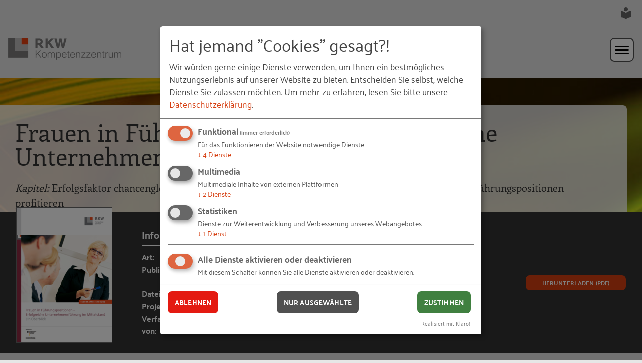

--- FILE ---
content_type: text/html;charset=utf-8
request_url: https://www.rkw-kompetenzzentrum.de/publikationen/studie/frauen-in-fuehrungspositionen-erfolgreiche-unternehmensfuehrung-im-mittelstand/erfolgsfaktor-chancengleiche-unternehmensfuehrung-wie-unternehmen-von-mehr-frauen-in-fuehrungspositionen-profitieren/
body_size: 37683
content:
<!DOCTYPE html> <html dir="ltr" lang="de-DE"> <head> <meta charset="utf-8"> <!-- Created by RKW Kompetenzzentrum This website is powered by TYPO3 - inspiring people to share! TYPO3 is a free open source Content Management Framework initially created by Kasper Skaarhoj and licensed under GNU/GPL. TYPO3 is copyright 1998-2026 of Kasper Skaarhoj. Extensions are copyright of their respective owners. Information and contribution at https://typo3.org/ --> <base href="https://www.rkw-kompetenzzentrum.de/"> <link rel="shortcut icon" href="https://static1.rkw-kompetenzzentrum.de/typo3conf/ext/rkw_template/Themes/Kompetenzzentrum2020/Resources/Public/img/global/icons/grey/favicon.ico" type="image/vnd.microsoft.icon"> <meta name="generator" content="TYPO3 CMS" /> <meta name="robots" content="index,follow,noodp,noydir" /> <meta name="description" content="Leitfäden, Faktenblätter, Praxisbeispiele uvm. zu den Themen Gründung, Innovation und Fachkräftesicherung – passgenau für kleine und mittlere Unternehmen." /> <meta name="keywords" content="RKW Kompetenzzentrum, Innovation, Fachkräftesicherung, Gründung" /> <link defer="defer" href="typo3conf/ext/klarokratie/Resources/Public/Css/klaro.min.css" rel="stylesheet" type="text/css" > <link defer="defer" href="typo3conf/ext/rkw_template/Themes/Kompetenzzentrum2020/Resources/Public/css/klaro.css" rel="stylesheet" type="text/css" > <link rel="stylesheet" type="text/css" href="/typo3temp/assets/compressed/merged-be1573fb38cf32073e83a75f9c9b0103-3e916fb5a750dafbaeb77cc6abc0a1c7.css" media="all"> <script defer="defer" src="typo3conf/ext/rkw_template/Themes/Kompetenzzentrum2020/Resources/Public/Config/KlaroConfigEtracker.js"></script> <script defer="defer" src="typo3conf/ext/klarokratie/Resources/Public/JavaScript/klaro-no-css.js"></script> <title>Frauen in Führungspositionen – Erfolgreiche Unternehmensführung im Mittelstand: Erfolgsfaktor chancengleiche Unternehmensführung: Wie Unternehmen von mehr Frauen in Führungspositionen profitieren - Publikation</title> <meta name="viewport" content="initial-scale=1, maximum-scale=5, minimum-scale=1"><link rel="alternate" type="application/rss+xml" title="RSS-Feed des RKW Kompetenzzentrums" href="/rss/" /><meta property="og:type" content="article" /><meta property="og:locale" content="de_DE" /><meta property="og:title" content="Frauen in Führungspositionen – Erfolgreiche Unternehmensführung im Mittelstand: Erfolgsfaktor chancengleiche Unternehmensführung: Wie Unternehmen von mehr Frauen in Führungspositionen profitieren - Publikation" /><meta property="og:site_name" content="RKW Kompetenzzentrum" /><meta property="og:description" content="" /><meta property="og:image" content="https://www.rkw-kompetenzzentrum.de/typo3temp/assets/images/__Fotolia___Kzenon_csm_671-frau-am-flipchart_89addaf5b2_favicon-96x96_8667e74e6f.jpg?t=1768512339"><meta property="fb:pages" content="436969943109294" /> <link rel="apple-touch-icon" sizes="57x57" href="https://static1.rkw-kompetenzzentrum.de/typo3conf/ext/rkw_template/Themes/Kompetenzzentrum2020/Resources/Public/img/global/icons/grey/apple-icon-57x57.png"> <link rel="apple-touch-icon" sizes="60x60" href="https://static1.rkw-kompetenzzentrum.de/typo3conf/ext/rkw_template/Themes/Kompetenzzentrum2020/Resources/Public/img/global/icons/grey/apple-icon-60x60.png"> <link rel="apple-touch-icon" sizes="72x72" href="https://static1.rkw-kompetenzzentrum.de/typo3conf/ext/rkw_template/Themes/Kompetenzzentrum2020/Resources/Public/img/global/icons/grey/apple-icon-72x72.png"> <link rel="apple-touch-icon" sizes="76x76" href="https://static2.rkw-kompetenzzentrum.de/typo3conf/ext/rkw_template/Themes/Kompetenzzentrum2020/Resources/Public/img/global/icons/grey/apple-icon-76x76.png"> <link rel="apple-touch-icon" sizes="114x114" href="https://static2.rkw-kompetenzzentrum.de/typo3conf/ext/rkw_template/Themes/Kompetenzzentrum2020/Resources/Public/img/global/icons/grey/apple-icon-114x114.png"> <link rel="apple-touch-icon" sizes="120x120" href="https://static2.rkw-kompetenzzentrum.de/typo3conf/ext/rkw_template/Themes/Kompetenzzentrum2020/Resources/Public/img/global/icons/grey/apple-icon-120x120.png"> <link rel="apple-touch-icon" sizes="144x144" href="https://static2.rkw-kompetenzzentrum.de/typo3conf/ext/rkw_template/Themes/Kompetenzzentrum2020/Resources/Public/img/global/icons/grey/apple-icon-144x144.png"> <link rel="apple-touch-icon" sizes="152x152" href="https://static3.rkw-kompetenzzentrum.de/typo3conf/ext/rkw_template/Themes/Kompetenzzentrum2020/Resources/Public/img/global/icons/grey/apple-icon-152x152.png"> <link rel="apple-touch-icon" sizes="180x180" href="https://static3.rkw-kompetenzzentrum.de/typo3conf/ext/rkw_template/Themes/Kompetenzzentrum2020/Resources/Public/img/global/icons/grey/apple-icon-180x180.png"> <link rel="icon" type="image/png" sizes="192x192" href="https://static3.rkw-kompetenzzentrum.de/typo3conf/ext/rkw_template/Themes/Kompetenzzentrum2020/Resources/Public/img/global/icons/grey/android-icon-192x192.png"> <link rel="icon" type="image/png" sizes="32x32" href="https://static3.rkw-kompetenzzentrum.de/typo3conf/ext/rkw_template/Themes/Kompetenzzentrum2020/Resources/Public/img/global/icons/grey/favicon-32x32.png"> <link rel="icon" type="image/png" sizes="96x96" href="https://static4.rkw-kompetenzzentrum.de/typo3conf/ext/rkw_template/Themes/Kompetenzzentrum2020/Resources/Public/img/global/icons/grey/favicon-96x96.png"> <link rel="icon" type="image/png" sizes="16x16" href="https://static4.rkw-kompetenzzentrum.de/typo3conf/ext/rkw_template/Themes/Kompetenzzentrum2020/Resources/Public/img/global/icons/grey/favicon-16x16.png"> <div id="tx-klarokratie-tracking-script" data-injected="1" ></div> <!-- Copyright (c) 2000-2024 etracker GmbH. All rights reserved. --> <!-- This material may not be reproduced, displayed, modified or distributed --> <!-- without the express prior written permission of the copyright holder. --> <!-- etracker tracklet 5.0 --> <script type="text/javascript">
        var et_pagename = "https://www.rkw-kompetenzzentrum.de/publikationen/studie/frauen-in-fuehrungspositionen-erfolgreiche-unternehmensfuehrung-im-mittelstand/erfolgsfaktor-chancengleiche-unternehmensfuehrung-wie-unternehmen-von-mehr-frauen-in-fuehrungspositionen-profitieren/";
        var et_areas = "www.rkw-kompetenzzentrum.de/Fachkräftesicherung/Talentmanagement/Studie";
        // var et_tval = 0;
        // var et_tsale = 0;
        // var et_tonr = "";
        // var et_basket = "";
        
    </script> <script id="_etLoader"
                    async
                    type="text/javascript"
                    charset="UTF-8"
                    data-block-cookies="true"
                    data-respect-dnt="true"
                    data-secure-code="0M9AHV"
                    src="//code.etracker.com/code/e.js"></script> <script>//console.log('etracker allowed! Thank you!');</script> <style> .mdl {position: fixed; top: 50%; left: 50%; opacity: 0; visibility: hidden;} .mdl-layer { position: fixed; left: 0; top: 0; opacity: 0; visibility: hidden;} </style> <link rel="canonical" href="https://www.rkw-kompetenzzentrum.de/publikationen/studie/frauen-in-fuehrungspositionen-erfolgreiche-unternehmensfuehrung-im-mittelstand/erfolgsfaktor-chancengleiche-unternehmensfuehrung-wie-unternehmen-von-mehr-frauen-in-fuehrungspositionen-profitieren/"/> <script type="application/ld+json" id="ext-schema-jsonld">{"@context":"https://schema.org/","@type":"WebPage"}</script> <!-- This site is optimized with the Yoast SEO for TYPO3 plugin - https://yoast.com/typo3-extensions-seo/ --> <script type="application/ld+json">[{"@context":"https:\/\/www.schema.org","@type":"BreadcrumbList","itemListElement":[{"@type":"ListItem","position":1,"item":{"@id":"https:\/\/www.rkw-kompetenzzentrum.de\/","name":"Home"}},{"@type":"ListItem","position":2,"item":{"@id":"https:\/\/www.rkw-kompetenzzentrum.de\/angebot\/","name":"Angebot"}},{"@type":"ListItem","position":3,"item":{"@id":"https:\/\/www.rkw-kompetenzzentrum.de\/angebot\/publikationen\/","name":"Publikationen"}},{"@type":"ListItem","position":4,"item":{"@id":"https:\/\/www.rkw-kompetenzzentrum.de\/publikationen\/studie\/","name":"Studie"}},{"@type":"ListItem","position":5,"item":{"@id":"https:\/\/www.rkw-kompetenzzentrum.de\/publikationen\/studie\/2014\/","name":"2014"}},{"@type":"ListItem","position":6,"item":{"@id":"https:\/\/www.rkw-kompetenzzentrum.de\/publikationen\/studie\/frauen-in-fuehrungspositionen-erfolgreiche-unternehmensfuehrung-im-mittelstand\/","name":"Frauen in F\u00fchrungspositionen \u2013 Erfolgreiche Unternehmensf\u00fchrung im Mittelstand"}},{"@type":"ListItem","position":7,"item":{"@id":"https:\/\/www.rkw-kompetenzzentrum.de\/publikationen\/studie\/frauen-in-fuehrungspositionen-erfolgreiche-unternehmensfuehrung-im-mittelstand\/erfolgsfaktor-chancengleiche-unternehmensfuehrung-wie-unternehmen-von-mehr-frauen-in-fuehrungspositionen-profitieren\/","name":"Erfolgsfaktor chancengleiche Unternehmensf\u00fchrung: Wie Unternehmen von mehr Frauen in F\u00fchrungspositionen profitieren"}}]}]</script> </head> <body id="top" class="no-js page-default lid-0 topic-4 tpl-publications body"> <div class="skiplinks"> <a href="#navigation" class="sr-only sr-only-focusable"> Zur Navigation springen </a> <a href="#main" class="sr-only sr-only-focusable"> Zum Hauptinhalt springen </a> </div> <div class="pagewrap"> <!-- get me header --> <header class="header has-nav "> <nav class="lang-switch flex-basis-12 flex-container"> <a href="/leichte-sprache/" title="Informationen in leichter Sprache anzeigen" aria-label="Informationen in leichter Sprache anzeigen" class="lang-switch__link "> <svg class="icon icon--24" aria-label="Leichte Sprache"> <use xlink:href="#ic-easy-to-read" /> </svg> </a> </nav> <div class="meta flex-basis-12 flex-container space-between"> <div class="site-logo site-logo--no-padding flex-basis-3"> <a href="/" title="Zur Startseite" aria-label="Link zur Startseite" class="site-logo__link"> <img class="site-logo__desktop" src="https://static4.rkw-kompetenzzentrum.de/typo3conf/ext/rkw_template/Themes/Kompetenzzentrum2020/Resources/Public/img/global/logos/logo.png" alt="RKW Kompetenzzentrum" /> <img class="site-logo__mobile" src="https://static4.rkw-kompetenzzentrum.de/typo3conf/ext/rkw_template/Themes/Kompetenzzentrum2020/Resources/Public/img/global/logos/logo-mobile.png" alt="RKW Kompetenzzentrum" /> </a> </div> <nav class="nav nav--primary flex-basis-9 flex flex-end full-width-smalldesk" id="navigation" aria-label="Hauptmenü"> <ul class="flex-container valign-center"> <li class="nav__item has-dropdown "> <a href="/themen/digitalisierung/" class="nav__item-link" target="_self" > Themen </a> <button class="js-dropdown-item" aria-haspopup="true" aria-expanded="false" aria-controls="flyout-9681"> <svg class="icon icon--12" aria-label="Untermenü aufklappen mit Eingabetaste oder Pfeiltaste nach unten; schließen mit Escape"> <use xlink:href="#ic-arrow-primary" /> </svg> </button> <div class="nav-flyout js-dropdown-toggle" id="flyout-9681"> <div class="hover-background"> <ul class="nav-flyout__dropdown"> <li class="nav-flyout__item" style="background-image: url('https://static5.rkw-kompetenzzentrum.de/fileadmin/_processed_/8/d/csm_menuebilder_320_200_themen_digitalisierung_a1e3e91303.jpg');"> <a href="/themen/digitalisierung/" target="_self" > <div class="nav-flyout__text"> <p class="nav-flyout__headline" > Digitalisierung </p> </div> </a> </li> <li class="nav-flyout__item" style="background-image: url('https://static5.rkw-kompetenzzentrum.de/fileadmin/_processed_/b/4/csm_menuebilder_320_200_themen_gruenderoeko_8553077c95.jpg');"> <a href="/themen/gruendungsoekosysteme/" target="_self" > <div class="nav-flyout__text"> <p class="nav-flyout__headline" > Gründungsökosysteme </p> </div> </a> </li> <li class="nav-flyout__item" style="background-image: url('https://static5.rkw-kompetenzzentrum.de/fileadmin/_processed_/5/b/csm_menuebilder_320_200_themen_nachhaltig_1f15f922bc.jpg');"> <a href="/themen/nachhaltigkeit/" target="_self" > <div class="nav-flyout__text"> <p class="nav-flyout__headline" > Nachhaltigkeit </p> </div> </a> </li> <li class="nav-flyout__item" style="background-image: url('https://static5.rkw-kompetenzzentrum.de/fileadmin/_processed_/9/4/csm_menuebilder_320_200_themen_personal_027c6c33a2.jpg');"> <a href="/themen/personalarbeit/" target="_self" > <div class="nav-flyout__text"> <p class="nav-flyout__headline" > Personalarbeit </p> </div> </a> </li> <li class="nav-flyout__item" style="background-image: url('https://static6.rkw-kompetenzzentrum.de/fileadmin/_processed_/c/2/csm_menuebilder_320_200_themen_unternehmen_e3c2802452.jpg');"> <a href="/themen/unternehmensentwicklung/" target="_self" > <div class="nav-flyout__text"> <p class="nav-flyout__headline" > Unternehmensentwicklung </p> </div> </a> </li> </ul> </div> </div> </li> <li class="nav__item has-dropdown is-active"> <a href="/angebot/publikationen/" class="nav__item-link" target="_self" aria-current="page"> Angebot </a> <button class="js-dropdown-item" aria-haspopup="true" aria-expanded="false" aria-controls="flyout-7994"> <svg class="icon icon--12" aria-label="Untermenü aufklappen mit Eingabetaste oder Pfeiltaste nach unten; schließen mit Escape"> <use xlink:href="#ic-arrow-primary" /> </svg> </button> <div class="nav-flyout js-dropdown-toggle" id="flyout-7994"> <div class="hover-background"> <ul class="nav-flyout__dropdown"> <li class="nav-flyout__item" style="background-image: url('https://static6.rkw-kompetenzzentrum.de/fileadmin/_processed_/3/c/csm_Header_Website_1460_360_magazin_8a8d8017b1.jpg');"> <a href="/angebot/publikationen/" target="_self" aria-current="page"> <div class="nav-flyout__text"> <p class="nav-flyout__headline" > Publikationen </p> </div> </a> </li> <li class="nav-flyout__item" style="background-image: url('https://static6.rkw-kompetenzzentrum.de/fileadmin/_processed_/c/0/csm_Header_Website_1460_360_podcast_37b5e5a5ab.jpg');"> <a href="/podcasts/" target="_self" > <div class="nav-flyout__text"> <p class="nav-flyout__headline" > Podcasts </p> </div> </a> </li> <li class="nav-flyout__item" style="background-image: url('https://static6.rkw-kompetenzzentrum.de/fileadmin/_processed_/c/a/csm_Header_Website_1460_360_toolbox_bae3697af7.jpg');"> <a href="/toolbox/" target="_self" > <div class="nav-flyout__text"> <p class="nav-flyout__headline" > Toolbox </p> </div> </a> </li> <li class="nav-flyout__item" style="background-image: url('https://static7.rkw-kompetenzzentrum.de/fileadmin/_processed_/9/2/csm_Header_Website_2920_720_loesungen_81226d2d73.jpg');"> <a href="/angebot/loesungen/" target="_self" > <div class="nav-flyout__text"> <p class="nav-flyout__headline" > Lösungen </p> </div> </a> </li> </ul> </div> </div> </li> <li class="nav__item "> <a href="/veranstaltungen/" class="" target="_self" > Veranstaltungen </a> </li> <li class="nav__item has-dropdown "> <a href="/rkw-praxisbeispiele/" class="nav__item-link" target="_self" > Blog &amp; Beispiele </a> <button class="js-dropdown-item" aria-haspopup="true" aria-expanded="false" aria-controls="flyout-8118"> <svg class="icon icon--12" aria-label="Untermenü aufklappen mit Eingabetaste oder Pfeiltaste nach unten; schließen mit Escape"> <use xlink:href="#ic-arrow-primary" /> </svg> </button> <div class="nav-flyout js-dropdown-toggle" id="flyout-8118"> <div class="hover-background"> <ul class="nav-flyout__dropdown"> <li class="nav-flyout__item" > <a href="/rkw-praxisbeispiele/" target="_self" > <div class="nav-flyout__text"> <p class="nav-flyout__headline" > RKW Praxisbeispiele </p> </div> </a> </li> <li class="nav-flyout__item" > <a href="/fachkraeftesicherung/blog-1/" target="_self" > <div class="nav-flyout__text"> <p class="nav-flyout__headline" > Fachkräfte-Blog </p> </div> </a> </li> <li class="nav-flyout__item" > <a href="/gruendung/blog-1/" target="_self" > <div class="nav-flyout__text"> <p class="nav-flyout__headline" > Gründungs-Blog </p> </div> </a> </li> <li class="nav-flyout__item" > <a href="/innovation/blog-1/" target="_self" > <div class="nav-flyout__text"> <p class="nav-flyout__headline" > Innovations-Blog </p> </div> </a> </li> </ul> </div> </div> </li> <li class="nav__item has-dropdown "> <a href="/das-rkw/das-rkw-kompetenzzentrum/ueber-uns/" class="nav__item-link" target="_self" > Das RKW </a> <button class="js-dropdown-item" aria-haspopup="true" aria-expanded="false" aria-controls="flyout-408"> <svg class="icon icon--12" aria-label="Untermenü aufklappen mit Eingabetaste oder Pfeiltaste nach unten; schließen mit Escape"> <use xlink:href="#ic-arrow-primary" /> </svg> </button> <div class="nav-flyout js-dropdown-toggle" id="flyout-408"> <div class="hover-background"> <ul class="nav-flyout__dropdown"> <li class="nav-flyout__item" style="background-image: url('https://static7.rkw-kompetenzzentrum.de/fileadmin/_processed_/3/5/csm_Header_Website_1460_360_bundesverein_1156a62f91.jpg');"> <a href="/das-rkw/das-rkw-kompetenzzentrum/ueber-uns/" target="_self" > <div class="nav-flyout__text"> <p class="nav-flyout__headline" > Das RKW Kompetenzzentrum </p> </div> </a> </li> <li class="nav-flyout__item" style="background-image: url('https://static7.rkw-kompetenzzentrum.de/fileadmin/_processed_/1/0/csm_Header_Website_1460_360_leitbild_38c1285826.jpg');"> <a href="/das-rkw/das-rkw/unser-leitbild/" target="_self" > <div class="nav-flyout__text"> <p class="nav-flyout__headline" > Das RKW </p> </div> </a> </li> <li class="nav-flyout__item" style="background-image: url('https://static7.rkw-kompetenzzentrum.de/fileadmin/_processed_/0/e/csm_Header_Website_1460_360_presse_ad1bbb1343.jpg');"> <a href="/das-rkw/presse/" target="_self" > <div class="nav-flyout__text"> <p class="nav-flyout__headline" > Presse </p> </div> </a> </li> <li class="nav-flyout__item" style="background-image: url('https://static8.rkw-kompetenzzentrum.de/fileadmin/_processed_/3/c/csm_Header_Website_1460_360_magazin_ddc33d0613.jpg');"> <a href="/das-rkw/rkw-magazin/" target="_self" > <div class="nav-flyout__text"> <p class="nav-flyout__headline" > RKW Magazin </p> </div> </a> </li> <li class="nav-flyout__item" style="background-image: url('https://static8.rkw-kompetenzzentrum.de/fileadmin/_processed_/6/e/csm_Header_Website_1460_360_newsletter_0750f79dc4.jpg');"> <a href="/das-rkw/rkw-newsletter/" target="_self" > <div class="nav-flyout__text"> <p class="nav-flyout__headline" > RKW Newsletter </p> </div> </a> </li> </ul> </div> </div> </li> <li class="nav__item has-dropdown "> <a href="/fachkraeftesicherung/ueber-uns/" class="nav__item-link" target="_self" > Bereiche </a> <button class="js-dropdown-item" aria-haspopup="true" aria-expanded="false" aria-controls="flyout-3473"> <svg class="icon icon--12" aria-label="Untermenü aufklappen mit Eingabetaste oder Pfeiltaste nach unten; schließen mit Escape"> <use xlink:href="#ic-arrow-primary" /> </svg> </button> <div class="nav-flyout js-dropdown-toggle" id="flyout-3473"> <div class="hover-background"> <ul class="nav-flyout__dropdown"> <li class="nav-flyout__item" style="background-image: url('https://static8.rkw-kompetenzzentrum.de/fileadmin/_processed_/a/6/csm_Header_Website_1460_360_fachkraefte_84f594fd2c.jpg');"> <a href="/fachkraeftesicherung/ueber-uns/" target="_self" > <div class="nav-flyout__text"> <p class="nav-flyout__headline" > Fachkräftesicherung </p> </div> </a> </li> <li class="nav-flyout__item" style="background-image: url('https://static8.rkw-kompetenzzentrum.de/fileadmin/_processed_/3/5/csm_Header_Website_1460_360_gruendung_c11c098ceb.jpg');"> <a href="/gruendung/ueber-uns/" target="_self" > <div class="nav-flyout__text"> <p class="nav-flyout__headline" > Gründung </p> </div> </a> </li> <li class="nav-flyout__item" style="background-image: url('https://static9.rkw-kompetenzzentrum.de/fileadmin/_processed_/e/f/csm_Header_Website_1460_360_digitalisierung_497e63db5d.jpg');"> <a href="/innovation/ueber-uns/" target="_self" > <div class="nav-flyout__text"> <p class="nav-flyout__headline" > Innovation </p> </div> </a> </li> <li class="nav-flyout__item" style="background-image: url('https://static9.rkw-kompetenzzentrum.de/fileadmin/_processed_/7/1/csm_Header_Website_1460_360_rgbau_ed407e67cf.jpg');"> <a href="/themen/rg-bau/ueber-uns/" target="_self" > <div class="nav-flyout__text"> <p class="nav-flyout__headline" > RG-Bau </p> </div> </a> </li> </ul> </div> </div> </li> <li class="nav__item "> <a href="/kontakt/" class="btn btn--secondary btn--nav" > Kontakt </a> </li> <li class="nav__item tx-feregister-login-class"> <a href="/mein-rkw/" class="btn btn--secondary btn--nav tx-feregister-login-text"> Login </a> </li> <!-- <li class="nav__item nav__item--search"> <a href="search.php" class="nav__item-search" aria-label="Suche"> <svg class="icon icon--24"> <use xlink:href="#ic-search" /></svg> </a> </li>--> </ul> </nav> <div class="nav-mobile-hamburger flex-container flex-basis-6"> <button class="nav-mobile-hamburger__button js-nav-open" aria-label="Hauptmenü öffnen" aria-controls="mobile-nav"> <svg class="icon icon--48 icon-open" aria-label="Hauptmenü öffnen" > <use xlink:href="#ic-mobile-menu" /> </svg> </button> <button class="nav-mobile-hamburger__button js-nav-close" aria-label="Hauptmenü schließen" aria-controls="mobile-nav"> <svg class="icon icon--48 icon-close is-none" aria-label="Hauptmenü schließen" > <use xlink:href="#ic-mobile-menu-close" /> </svg> </button> </div> <nav class="nav-mobile flex-basis-12 flex-end is-closed" id="mobile-nav" aria-label="Hauptmenü für die mobile Ansicht" aria-expanded="false"> <!-- this will be loaded via AJAX to reduce DOM on load --> <div class="nav-mobile__primary flex-basis-12 inner-nav-mob is-active-list" id="tx-rkwtemplate-mobile-menu"> </div> </nav> <nav class="nav nav--secondary flex-basis-12 flex mt-2" aria-label="Untermenü erster Ebene"> <ul class="flex-container valign-center"> <li class="nav__item is-active"> <a href="/angebot/publikationen/" target="_self" aria-current="page"> Publikationen </a> </li> <li class="nav__item "> <a href="/podcasts/" target="_self" > Podcasts </a> </li> <li class="nav__item "> <a href="/toolbox/" target="_self" > Toolbox </a> </li> <li class="nav__item "> <a href="/angebot/loesungen/" target="_self" > Lösungen </a> </li> </ul> </nav> </div> </header> <!--TYPO3SEARCH_begin--> <main class="main flex-container space-between no-padding-narrow" id="main"> <section class="section content no-padding-narrow"> <div class="siteheader flex siteheader-full" style="background-image: url('https://static9.rkw-kompetenzzentrum.de/fileadmin/_processed_/3/c/csm_Header_Website_1460_360_magazin_0fd9f0296e.jpg')"> <!-- title --> <div class="siteheader__title siteheader__title--dark siteheader__title--long-title siteheader__title--detail-site"> <h1 class="h1"> Frauen in Führungspositionen – Erfolgreiche Unternehmensführung im Mittelstand </h1> <div class="siteheader__intro"> <em>Kapitel:&nbsp;</em>Erfolgsfaktor chancengleiche Unternehmensführung: Wie Unternehmen von mehr Frauen in Führungspositionen profitieren </div> </div> <!-- infobox --> <div class="flex-container siteheader__overlay siteheader__overlay-dark"> <!-- cover --> <div class="flex-item flex-basis-2 siteheader__overlay-img"> <div class="siteheader__overlay-magazine flex"> <img src="https://static9.rkw-kompetenzzentrum.de/fileadmin/_processed_/d/6/csm_20140415-Frauen-in-Fuehrungspositionen-Ein-Ueberblick_0b14ead7bd.png" width="190" height="269" alt="" > </div> </div> <div class="flex-item flex-basis-7 siteheader__overlay-publications-info full-width-narrow"> <div class="siteheader__overlay-title"> Informationen </div> <!-- details --> <div class="siteheader__overlay-text"> <div class="table"> <div class="table__item"> <div class="table__title"> Art: </div> <div class="table__content"> Studie </div> </div> <div class="table__item"> <div class="table__title"> Publikation: </div> <div class="table__content"> <a href="/publikationen/studie/frauen-in-fuehrungspositionen-erfolgreiche-unternehmensfuehrung-im-mittelstand/"> Frauen in Führungspositionen – Erfolgreiche Unternehmensführung im Mittelstand </a> </div> </div> <div class="table__item"> <div class="table__title"> Dateigröße: </div> <div class="table__content"> 412 KB (PDF) </div> </div> <div class="table__item"> <div class="table__title"> Projekt: </div> <div class="table__content"> <a href="/fachkraeftesicherung/projekte/personalentwicklung/talentmanagement-frauen-in-fuehrungspositionen/" title="zur Projektseite Talentmanagement" class="link link--underlined">Talentmanagement - Frauen in Führungspositionen</a> </div> </div> <div class="table__item"> <div class="table__title"> Verfasst von: </div> <div class="table__content"> Margarete Schreurs, Tanja Leis </div> </div> </div> </div> </div> <!-- buttons --> <div class="flex-item flex-basis-3 siteheader__overlay-publications-btn full-width-narrow"> <div class="btn-list"> <!-- order --> <!-- download --> <a data-etracker-action="file" data-etracker-category="www.rkw-kompetenzzentrum.de/FRAUENunternehmen" data-etracker-object="20140415-Frauen-in-Fuehrungspositionen-Ein-Ueberblick.pdf" href="fileadmin/media/Produkte/2014/Studie/20140415-Frauen-in-Fuehrungspositionen-Ein-Ueberblick.pdf" target="_blank" class="btn btn--primary btn--small">Herunterladen (pdf)</a> <!-- ePaper --> <!-- read --> </div> </div> </div> </div> <!--TYPO3SEARCH_end--> <nav class="breadcrumbs flex-container nav breadcrumb-padding" aria-label="Breadcrumb-Navigation"> <span class="breadcrumbs__text">Sie sind hier:</span> <ul class="breadcrumbs__list"> <li class="breadcrumbs__item is-active"> <a href="/" target="_self" class="breadcrumbs__link" aria-current="page"> Home </a> </li> <li class="breadcrumbs__item is-active"> <a href="/angebot/publikationen/" target="_self" class="breadcrumbs__link" aria-current="page"> Angebot </a> </li> <li class="breadcrumbs__item is-active"> <a href="/angebot/publikationen/" target="_self" class="breadcrumbs__link" aria-current="page"> Publikationen </a> </li> <li class="breadcrumbs__item is-active"> <a href="/publikationen/studie/women-entrepreneurship-monitor-2024/25/" target="_self" class="breadcrumbs__link" aria-current="page"> Studie </a> </li> <li class="breadcrumbs__item is-active"> <a href="/publikationen/studie/das-zentrale-innovationsprogramm-mittelstand/" target="_self" class="breadcrumbs__link" aria-current="page"> 2014 </a> </li> <li class="breadcrumbs__item is-active"> <a href="/publikationen/studie/frauen-in-fuehrungspositionen-erfolgreiche-unternehmensfuehrung-im-mittelstand/" target="_self" class="breadcrumbs__link" aria-current="page"> Frauen in Führungspositionen – Erfolgreiche Unternehmensführung im Mittelstand </a> </li> <li class="breadcrumbs__item is-active"> <a href="/publikationen/studie/frauen-in-fuehrungspositionen-erfolgreiche-unternehmensfuehrung-im-mittelstand/erfolgsfaktor-chancengleiche-unternehmensfuehrung-wie-unternehmen-von-mehr-frauen-in-fuehrungspositionen-profitieren/" target="_self" class="breadcrumbs__link" aria-current="page"> Erfolgsfaktor chancengleiche Unternehmensführung: Wie Unternehmen von mehr Frauen in Führungspositionen profitieren </a> </li> </ul> </nav> <!--TYPO3SEARCH_begin--> <script type="application/ld+json">
			{
				"@context": "http://schema.org",
				"@type": "Article",
				"mainEntityOfPage": {
					"@type": "WebPage",
					"@id": "https://www.rkw-kompetenzzentrum.de/publikationen/studie/frauen-in-fuehrungspositionen-erfolgreiche-unternehmensfuehrung-im-mittelstand/erfolgsfaktor-chancengleiche-unternehmensfuehrung-wie-unternehmen-von-mehr-frauen-in-fuehrungspositionen-profitieren/"
				},
				"author":
				[
					

		
			
				
					

	
		{
			"@context" : "http://schema.org",
			"@type" : "Person",

			
			"image" : "https://www.rkw-kompetenzzentrum.de//typo3temp/assets/_processed_/f/0/csm_fallback_392c24bf1a.gif",
				
			
			"jobTitle" : "Projektleiterin",
			
			
			"telephone" : "06196/4953520",
			
			
			"name" : "Margarete Schreurs",
			"email" : "schreurs@rkw.de"
		}
		
				,
			

	


				
					

	
		{
			"@context" : "http://schema.org",
			"@type" : "Person",

			
			"image" : "https://www.rkw-kompetenzzentrum.de//fileadmin/_processed_/2/f/csm_tanja-leis_6cc4c6879f.jpg",
				
			
			"jobTitle" : "Referentin",
			
			
			"telephone" : "06196/4953525",
			
			
					
			"url": "https://www.rkw-kompetenzzentrum.de//kontakt/unsere-expertinnen-und-experten/details/rkw-author/tanja-leis-52/",
					
			"memberOf" :
				{
					"@type": "Organization",
					"name": "RKW Kompetenzzentrum"
				},
				
			"name" : "Tanja Leis",
			"email" : "leis@rkw.de"
		}
		

			

	


				
			
		
	
				],
				"headline": "Frauen in Führungspositionen – Erfolgreiche Unternehmensführung im Mittelstand - Erfolgsfaktor chancengleiche Unternehmensführung: Wie Unternehmen von mehr Frauen in Führungspositionen profitieren",
				"articleBody" : "Erfolgsfaktor chancengleiche Unternehmensführung: Wie Unternehmen von mehr Frauen in Führungspositionen profitieren Frauen stellen aufgrund ihres hohen Bildungsniveaus ein enormes Potenzial für Fach- und Führungspositionen dar. Unternehmen kommen in Zukunft nicht mehr am Potenzial der Frauen vorbei. Junge Frauen sind gut qualifiziert, leistungsstark und karriereorientiert. Sie stellen über die Hälfte der Hochschulabsolventen und damit die Mehrheit des potenziellen Fach- und Führungskräftenachwuchses. Sie werden verstärkt in die Fach- und Führungspositionen drängen. Damit wächst der Druck in Unternehmen, Frauen entsprechende Karrierechancen zu eröffnen und den Aufstieg in Spitzenpositionen zu ermöglichen. Wenn wir nicht das Talentreservoir von Frauen öffnen und wertschätzen, werden wir massivste Probleme bekommen. Es werden nicht nur Experten fehlen, sondern auch Führungskräfte. – Thomas Sattelberger, Personalvorstand bei der Telekom bis 2012 – Kein Zweifel: Unternehmen mit einer ausgewogenen Besetzung von Männern und Frauen in der Unternehmensführung sind wirtschaftlich erfolgreicher und als Arbeitgeber attraktiver. Wie Untersuchungen großer Wirtschaftsberatungen bestätigen, wirkt sich ein höherer Frauenanteil in der Führungsetage nicht nur gut für das Wachstum und den geschäftlichen Erfolg des Unternehmens aus. Frauen bereichern mit ihren Fähigkeiten, ihrer spezifischen Sichtweise und ihrem persönlichen Stil auch die Kultur und Arbeit im Unternehmen. Sie bringen mehr Vielfalt ins Unternehmen und auf die Führungsebene. Studien der Europäischen Union belegen außerdem, dass ein ausgewogener Mix der Geschlechter, aber auch der Generationen und Kulturen und damit eine repräsentative Abbildung der Gesellschaft in der Belegschaft die Mitarbeitermotivation und Kundenzufriedenheit positiv beeinflussen und ein attraktives Unternehmensimage unterstützen. Ich rede lieber darüber, dass es natürlich ein Unding ist, dass Frauen auf Führungspositionen in vielen Unternehmen kaum zu finden sind. Aber diese Unternehmen schaden sich selbst. Sie berauben sich der Fähigkeiten und Talente, über die Hunderttausende bestens ausgebildeter Frauen verfügen. Aus meiner Sicht ist das zwar auch eine moralische Frage, aber vor allem eine betriebswirtschaftliche. – Prof. Dr. Marion Schick, Personalvorstand und Arbeitsdirektorin, Deutsche Telekom AG – Die Zukunft ist weiblich: Nicht nur Frauen legen Wert auf flexible Arbeitsbedingungen und eine gute Work-Life-Balance – auch die Generation Y, das heißt junge Frauen, aber besonders auch junge Männer – tun es. Unternehmen mit einer chancengleichen Unternehmensführung und familienfreundlichen Arbeitsgestaltung gehört die Zukunft. Sie sind besser für die strukturellen Veränderungen und zukünftigen Herausforderungen gerüstet, die der demografische Wandel und die Globalisierung der Arbeitswelt mit sich bringen. Frauen stellen aufgrund ihrer Lebenssituation besondere Anforderungen an die Flexibilität der Arbeit und eine gute Vereinbarkeit von Familie und Beruf vor allem auch in Führungspositionen. Anforderungen, die besonders auch von jungen Nachwuchskräften an das Arbeitsleben gestellt und eingefordert werden. Die Generation Y hat – wie Studien belegen – ein großes Interesse an flexiblen Arbeitszeiten und Arbeitsformen im Job und legt hohen Wert auf attraktive Karrierewege und eine gute Work-Life-Balance. Unternehmen, die jetzt eine chancengleiche Unternehmenskultur und familienfreundliche Arbeitsorganisation entwickeln, werden sich im verschärften Wettbewerb um junge, gut qualifizierte Nachwuchskräfte erfolgreich durchsetzen. Abbildung 5: Die Anforderungen an „gute Arbeit“ verändern sich: Soft Factors werden wichtiger. Arbeiten in einer Belegschaft mit ausgewogenem Männer-/Frauen-Verhältnis funktioniert besser. Auch die Gesprächskultur ist besser und ausgewogener. Das bestätigen mir auch Kollegen aus anderen Unternehmen. – Interviewaussage der Geschäftsführerin eines Kleinunternehmens aus der Baubranche – Frauen fördern mit ihren Kompetenzen eine moderne Führungs- und Arbeitskultur im Unternehmen. Die Anforderungen an Führung und Führungskräfte verändern sich zugunsten weiblicher Führungsstärken. Unternehmen befinden sich in einem permanenten Veränderungsprozess, um den Herausforderungen der sich stetig wandelnden Märkte gerecht zu werden. Die Reorganisation der betrieblichen Strukturen ist geprägt durch Prozessorientierung und Standardisierung. Statt funktionaler Aufgaben und Tätigkeitsprofile übernehmen Mitarbeiter definierte Aufträge, die sie eigenständig und in Kommunikation mit anderen Unternehmensbereichen erledigen. Vor diesem Hintergrund gewinnen Führungskompetenzen wie Change Management, Kommunikationsfähigkeit, Coaching, Mitarbeitermotivation und -bindung neben fachlichen Kompetenzen an Bedeutung. Und die sind häufiger im Führungsverhalten von Frauen zu beobachten (vgl. Tabelle 4). In einer gleichermaßen mit Frauen und Männern besetzten Unternehmensführung ergänzen sich die verschiedenen Fähigkeiten und Stile von Männern und Frauen und werden im Sinne einer modernen Führung genutzt. Davon profitieren Mitarbeiter und der Betrieb. Tabelle 4: Geschlechtsspezifische Unterschiede im Führungsverhalten Eine ausgewogene Besetzung der Unternehmensführung bietet Chancen, Führungsstile der Männer durch frauenspezifische Qualitäten zu erweitern. Männer haben eine andere Art die Dinge anzugehen als Frauen, entwickeln eher einen Tunnelblick, schauen bei der Umsetzung nicht nach rechts und links, sondern ziehen das durch. Frauen sind umsichtiger und sensibler, haben einen anderen Blick auf die Dinge. – Interviewaussage der Leiterin des Vorstandsbüros eines Großunternehmens aus der Stahlbranche – Eine moderne Unternehmensorganisation bietet mehr Flexibilität im Führungsbereich und eröffnet neue Wege der betrieblichen Karriereförderung. Frauen bringen mit ihrem Wunsch nach mehr Flexibilität und einer guten Vereinbarkeit von Familie und Beruf neuen Schwung und mehr Vielfalt in die betriebliche Karriereförderung. Unternehmen, die dies berücksichtigen, sichern sich erhebliche Vorteile bei der Gewinnung und Bindung von qualifiziertem Personal. Moderne Betriebe mit internationaler Ausrichtung und Arbeitsteilung verfügen häufig über eine Matrixorganisation. Diese bietet mehr Flexibilität und ermöglicht es, neben der klassischen Kamin- bzw. Statuskarriere weitere Karrieremodelle wie beispielsweise die Projektkarriere oder die Fachkarriere anzubieten. Die Aufstiegswege im Betrieb können somit vielfältiger gestaltet und die Karrierechancen für Frauen und Männer deutlich verbessert werden. Unternehmen erhöhen damit ihre Rekrutierungschancen und setzen wichtige Anreize für eine nachhaltige Mitarbeiterbindung. Tabelle 5: Karriere in traditionellen und modernen Unternehmen …Auch wenn sich einiges verändert hat, sind es doch noch immer vor allem die Frauen, die im Haushalt und in der Kindererziehung die Hauptlast tragen und zusätzlich im Beruf erfolgreich sein wollen. Ich glaube deshalb, dass weibliche Führungskräfte tendenziell mehr Verständnis für die Probleme haben, die aus dieser Doppelbelastung entstehen. Sie können konstruktiv damit umgehen, zum Wohl der Beschäftigten und des Unternehmens gleichermaßen. – Prof. Dr. Marion Schick, Personalvorstand und Arbeitsdirektorin, Deutsche Telekom AG – Führen in Teilzeit – ein zukunftsfähiges Modell nicht nur für Frauen. Unternehmen sind heute mehr denn je gefordert, betriebsintern zeitgemäße Organisationsstrukturen und Arbeitsprozesse zu entwickeln. Das gilt insbesondere auch für die Führungsorganisation, die noch sehr stark von traditionellen Rollenbildern und Standards männlicher Lebensrealitäten geprägt ist. Wer jedoch das Nachwuchskräftepotenzial konsequent für die Besetzung von Führungspositionen ausschöpfen will, muss den Führungsbereich für die Lebensrealitäten potenzieller Zielgruppen wie Frauen und junge Nachwuchskräfte öffnen und flexible Arbeitszeiten und Arbeitsformen (z. B. Heimarbeit, Telearbeit, Jobsharing) sowie eine bessere Vereinbarkeit von Familie und Beruf auch in der Führung ermöglichen. Aber nicht nur junge Nachwuchskräfte und Frauen, auch generell immer mehr Führungskräfte wollen ihre Arbeitszeiten zumindest zeitweise verkürzen. Führen in Teilzeit kommt diesem verstärkten Wunsch nach flexiblen Arbeitszeiten nach und bietet die Möglichkeit, auch in Führungspositionen Familie und Karriere besser in Einklang zu bringen. Für Frauen sind Leitungspositionen, die auch in Teilzeit ausgeübt werden können, besser zugänglich. Ihre Zugangschancen in Führungspositionen werden somit erheblich verbessert. Das Unternehmen verschafft sich mit flexiblen Arbeitszeitmodellen in der Führung einen erheblichen Wettbewerbsvorteil im Kampf um die besten Talente. Mehr Frauen in Führungspositionen – Die Vorteile für Unternehmen auf einen Blick: großes Potenzial gut qualifizierter Frauen, um Personalengpässe im Fach- und Führungsbereich zu schließen Junge Frauen sind gut qualifiziert, leistungsstark und karriereorientiert. Sie stellen über die Hälfte der Hochschulabsolventen und damit die Mehrheit des potenziellen Fach- und Führungskräftenachwuchses. moderne Unternehmenskultur Frauen bereichern mit ihren Fähigkeiten, ihrer spezifischen Sichtweise und ihrem persönlichen Stil die Kultur und Arbeit im Unternehmen. Sie bringen mehr Vielfalt ins Unternehmen und auf die Führungsebene. Ein ausgewogener Mix der Geschlechter in der Unternehmensspitze nutzt die verschiedenen Fähigkeiten von Männern und Frauen im Sinne einer modernen Führung. Davon profitieren Mitarbeiter und der Betrieb. höhere Meinungsvielfalt auf Top-Management-Ebene Frauen gehen an Themen anders heran und mit Herausforderungen anders um als Männer und bereichern mit ihren spezifischen Sichtweisen die Diskussion und Suche nach erfolgreichen Lösungsstrategien. bessere Einbindung der weiteren Führungs- und Arbeitsebenen Frauen sind stärker teamorientiert und binden bei der Entwicklung von Lösungen und der Entscheidungsfindung die operativen Ebenen mehr ein. Sie erzielen damit Lösungen, die von der Belegschaft mit getragen werden. besseres Arbeitgeberimage und erfolgreichere Rekrutierung von motivierten und leistungsstarken Frauen Unternehmen mit einem ausgewogenen Frauenanteil in den Führungsgremien sowie in der Belegschaft präsentieren sich als innovativer Arbeitgeber und verschaffen sich damit einen erheblichen Vorteil bei der Rekrutierung qualifizierter Frauen und Männer. höhere Wirkung und Anerkennung bei weiblichen Kunden Wie Studien zeigen, bewerten Frauen als Entscheiderinnen auf der Kundenseite Marken und Unternehmen besser, wenn in den Führungsetagen Frauen repräsentativ vertreten sind und das Personalmanagement aktiv die Karriereförderung von Frauen unterstützt. bessere Mitarbeitermotivation und verbesserte Arbeitsatmosphäre Frauen in Führungspositionen verstehen sich insbesondere als Motivatoren und sind bestrebt, ihre Rolle stärker als ihre männlichen Kollegen mit fachlicher und sachlicher Führung zu untermauern. Dies wirkt sich positiv auf die Mitarbeitermotivation und das Arbeitsklima aus.",
				"description" : "Die vorliegende Broschüre gibt einen raschen Überblick über den aktuellen Stand der Beschäftigungsentwicklung von Frauen am Arbeitsmarkt sowie im Führungsbereich mittelständischer Unternehmen und beschreibt den Handlungsbedarf auf politischer und betrieblicher Ebene.",
				"datePublished": "1970-01-01",
				"dateModified": "2016-09-16",
				"image" : "https://www.rkw-kompetenzzentrum.de/typo3temp/assets/images/__Fotolia___Kzenon_csm_671-frau-am-flipchart_89addaf5b2_favicon-96x96_68be37bba8.jpg",
				"url" : "https://www.rkw-kompetenzzentrum.de/publikationen/studie/frauen-in-fuehrungspositionen-erfolgreiche-unternehmensfuehrung-im-mittelstand/erfolgsfaktor-chancengleiche-unternehmensfuehrung-wie-unternehmen-von-mehr-frauen-in-fuehrungspositionen-profitieren/",
				"copyrightHolder" : {
					"@type" : "Organization",
					"name" : "RKW Kompetenzzentrum"
				},
				"publisher" : {
					"@type" : "Organization",
					"name" : "RKW Kompetenzzentrum",
					"logo" : {
						"@type": "ImageObject",
						"url" : "https://www.rkw-kompetenzzentrum.de/typo3conf/ext/rkw_template/Themes/Kompetenzzentrum2020/Resources/Public/img/global/logos/logo.png"
					}
				}
			}
		</script> <div id="content" class="contentbox contentbox--text contentbox--no-border-radius no-border-radius-smalldesk typo3-fsc"> <nav class="anchor-nav anchor-nav--no-border-radius"> <p class="anchor-nav__header">Inhaltsverzeichnis</p> <div class="collapsed-text"> <div class="collapsed-text__container is-hidden"> <ol class="anchor-nav__list"> <li> <a href="/publikationen/studie/frauen-in-fuehrungspositionen-erfolgreiche-unternehmensfuehrung-im-mittelstand/vorwort/#content" class=""> Vorwort </a> </li> <li> <a href="/publikationen/studie/frauen-in-fuehrungspositionen-erfolgreiche-unternehmensfuehrung-im-mittelstand/trends-der-beschaeftigungsentwicklung-und-karriereperspektiven-von-frauen-herausforderungen-fuer-die-mittelstaendische-wirtschaft/#content" class=""> Trends der Beschäftigungsentwicklung und Karriereperspektiven von Frauen – Herausforderungen für die mittelständische Wirtschaft </a> <ol class="anchor-nav__list"> <li> <a href="/publikationen/studie/frauen-in-fuehrungspositionen-erfolgreiche-unternehmensfuehrung-im-mittelstand/trends-der-beschaeftigungsentwicklung-und-karriereperspektiven-von-frauen-herausforderungen-fuer-die-mittelstaendische-wirtschaft/die-beschaeftigungssituation-von-frauen-in-deutschland/#content" class=""> Die Beschäftigungssituation von Frauen in Deutschland </a> </li> <li> <a href="/publikationen/studie/frauen-in-fuehrungspositionen-erfolgreiche-unternehmensfuehrung-im-mittelstand/trends-der-beschaeftigungsentwicklung-und-karriereperspektiven-von-frauen-herausforderungen-fuer-die-mittelstaendische-wirtschaft/frauen-in-fuehrungspositionen-und-zukuenftige-karriereperspektiven/#content" class=""> Frauen in Führungspositionen und zukünftige Karriereperspektiven </a> </li> </ol> </li> <li> <a href="/publikationen/studie/frauen-in-fuehrungspositionen-erfolgreiche-unternehmensfuehrung-im-mittelstand/erfolgsfaktor-chancengleiche-unternehmensfuehrung-wie-unternehmen-von-mehr-frauen-in-fuehrungspositionen-profitieren/#content" class="is-active"> Erfolgsfaktor chancengleiche Unternehmensführung: Wie Unternehmen von mehr Frauen in Führungspositionen profitieren </a> </li> <li> <a href="/publikationen/studie/frauen-in-fuehrungspositionen-erfolgreiche-unternehmensfuehrung-im-mittelstand/handlungsempfehlungen-fuer-eine-gezielte-karrierefoerderung-von-frauen-und-chancengleiche-unternehmensfuehrung/#content" class=""> Handlungsempfehlungen für eine gezielte Karriereförderung von Frauen und chancengleiche Unternehmensführung </a> <ol class="anchor-nav__list"> <li> <a href="/publikationen/studie/frauen-in-fuehrungspositionen-erfolgreiche-unternehmensfuehrung-im-mittelstand/handlungsempfehlungen-fuer-eine-gezielte-karrierefoerderung-von-frauen-und-chancengleiche-unternehmensfuehrung/handlungsbedarf-in-der-politik/#content" class=""> Handlungsbedarf in der Politik </a> </li> <li> <a href="/publikationen/studie/frauen-in-fuehrungspositionen-erfolgreiche-unternehmensfuehrung-im-mittelstand/handlungsempfehlungen-fuer-eine-gezielte-karrierefoerderung-von-frauen-und-chancengleiche-unternehmensfuehrung/handlungsbedarf-in-der-mittelstaendischen-wirtschaft/#content" class=""> Handlungsbedarf in der mittelständischen Wirtschaft </a> </li> <li> <a href="/publikationen/studie/frauen-in-fuehrungspositionen-erfolgreiche-unternehmensfuehrung-im-mittelstand/handlungsempfehlungen-fuer-eine-gezielte-karrierefoerderung-von-frauen-und-chancengleiche-unternehmensfuehrung/chancengleiche-unternehmensfuehrung-handlungsempfehlungen-fuer-den-mittelstand/#content" class=""> Chancengleiche Unternehmensführung – Handlungsempfehlungen für den Mittelstand </a> </li> </ol> </li> <li> <a href="/publikationen/studie/frauen-in-fuehrungspositionen-erfolgreiche-unternehmensfuehrung-im-mittelstand/literatur/#content" class=""> Literatur </a> </li> </ol> </div> <button class="collapsed-text__btn" data-opentext="Mehr anzeigen" data-closetext="Weniger anzeigen"> Mehr anzeigen </button> </div> </nav> <h2 class="h1"> Erfolgsfaktor chancengleiche Unternehmensführung: Wie Unternehmen von mehr Frauen in Führungspositionen profitieren </h2> <div id="c1592" class="frame frame-default frame-type-textpic frame-layout-0"><header><h2 class="h2 " > Erfolgsfaktor chancengleiche Unternehmensführung: Wie Unternehmen von mehr Frauen in Führungspositionen profitieren </h2></header><div class="ce-textpic ce-left ce-below"><div class="ce-bodytext"><p><b>Frauen stellen aufgrund ihres hohen Bildungsniveaus ein enormes Potenzial für Fach- und Führungspositionen dar.</b></p><p>Unternehmen kommen in Zukunft nicht mehr am Potenzial der Frauen vorbei. Junge Frauen sind gut qualifiziert, leistungsstark und karriereorientiert. Sie stellen über die Hälfte der Hochschulabsolventen und damit die Mehrheit des potenziellen Fach- und Führungskräftenachwuchses. Sie werden verstärkt in die Fach- und Führungspositionen drängen. Damit wächst der Druck in Unternehmen, Frauen entsprechende Karrierechancen zu eröffnen und den Aufstieg in Spitzenpositionen zu ermöglichen.</p><blockquote><p>Wenn wir nicht das Talentreservoir von Frauen öffnen und wertschätzen, werden wir massivste Probleme bekommen. Es werden nicht nur Experten fehlen, sondern auch Führungskräfte.</p></blockquote><p><i>– Thomas Sattelberger, Personalvorstand bei der Telekom bis 2012 –</i></p><p><b>Kein Zweifel: Unternehmen mit einer ausgewogenen Besetzung von Männern und Frauen in der Unternehmensführung sind wirtschaftlich erfolgreicher und als Arbeitgeber attraktiver.</b></p><p>Wie Untersuchungen großer Wirtschaftsberatungen bestätigen, wirkt sich ein höherer Frauenanteil in der Führungsetage nicht nur gut für das Wachstum und den geschäftlichen Erfolg des Unternehmens aus. Frauen bereichern mit ihren Fähigkeiten, ihrer spezifischen Sichtweise und ihrem persönlichen Stil auch die Kultur und Arbeit im Unternehmen. Sie bringen mehr Vielfalt ins Unternehmen und auf die Führungsebene. Studien der Europäischen Union belegen außerdem, dass ein ausgewogener Mix der Geschlechter, aber auch der Generationen und Kulturen und damit eine repräsentative Abbildung der Gesellschaft in der Belegschaft die Mitarbeitermotivation und Kundenzufriedenheit positiv beeinflussen und ein attraktives Unternehmensimage unterstützen.</p><blockquote><p>Ich rede lieber darüber, dass es natürlich ein Unding ist, dass Frauen auf Führungspositionen in vielen Unternehmen kaum zu finden sind. Aber diese Unternehmen schaden sich selbst. Sie berauben sich der Fähigkeiten und Talente, über die Hunderttausende bestens ausgebildeter Frauen verfügen. Aus meiner Sicht ist das zwar auch eine moralische Frage, aber vor allem eine betriebswirtschaftliche.</p></blockquote><p><i>– Prof. Dr. Marion Schick, Personalvorstand und Arbeitsdirektorin, Deutsche Telekom AG –</i></p><p><b>Die Zukunft ist weiblich: Nicht nur Frauen legen Wert auf flexible Arbeitsbedingungen und eine gute Work-Life-Balance – auch die Generation Y, das heißt junge Frauen, aber besonders auch junge Männer – tun es.</b></p><p>Unternehmen mit einer chancengleichen Unternehmensführung und familienfreundlichen Arbeitsgestaltung gehört die Zukunft. Sie sind besser für die strukturellen Veränderungen und zukünftigen Herausforderungen gerüstet, die der demografische Wandel und die Globalisierung der Arbeitswelt mit sich bringen. Frauen stellen aufgrund ihrer Lebenssituation besondere Anforderungen an die Flexibilität der Arbeit und eine gute Vereinbarkeit von Familie und Beruf vor allem auch in Führungspositionen. Anforderungen, die besonders auch von jungen Nachwuchskräften an das Arbeitsleben gestellt und eingefordert werden. Die Generation Y hat – wie Studien belegen – ein großes Interesse an flexiblen Arbeitszeiten und Arbeitsformen im Job und legt hohen Wert auf attraktive Karrierewege und eine gute Work-Life-Balance. Unternehmen, die jetzt eine chancengleiche Unternehmenskultur und familienfreundliche Arbeitsorganisation entwickeln, werden sich im verschärften Wettbewerb um junge, gut qualifizierte Nachwuchskräfte erfolgreich durchsetzen.</p></div><div class="ce-gallery" data-ce-columns="1" data-ce-images="1"><div class="ce-row"><div class="ce-column"><figure class="image"><picture><source srcset="https://static10.rkw-kompetenzzentrum.de/fileadmin/_processed_/a/4/csm_20150914-Abb.5-Anforderungen-an-gute-Arbeit-veraendern-sich_f250c127be.webp 1200w, /fileadmin/_processed_/a/4/csm_20150914-Abb.5-Anforderungen-an-gute-Arbeit-veraendern-sich_e3ed82a6e2.webp 1400w, /fileadmin/_processed_/a/4/csm_20150914-Abb.5-Anforderungen-an-gute-Arbeit-veraendern-sich_af2bdd2540.webp 1494w" media="(min-width: 992px)" sizes="(min-width: 1000px) 1000px, 100vw" /><source srcset="https://static10.rkw-kompetenzzentrum.de/fileadmin/_processed_/a/4/csm_20150914-Abb.5-Anforderungen-an-gute-Arbeit-veraendern-sich_8f677f6924.webp 768w, /fileadmin/_processed_/a/4/csm_20150914-Abb.5-Anforderungen-an-gute-Arbeit-veraendern-sich_0949e14430.webp 992w" media="(min-width: 576px)" sizes="(min-width: 1000px) 1000px, 100vw" /><source srcset="https://static10.rkw-kompetenzzentrum.de/fileadmin/_processed_/a/4/csm_20150914-Abb.5-Anforderungen-an-gute-Arbeit-veraendern-sich_64eb88d380.webp 390w, /fileadmin/_processed_/a/4/csm_20150914-Abb.5-Anforderungen-an-gute-Arbeit-veraendern-sich_701292403f.webp 576w" media="(min-width: 0px)" sizes="(min-width: 1000px) 1000px, 100vw" /><img class="image-embed-item" title="© RKW Kompetenzzentrum" loading="lazy" src="https://static10.rkw-kompetenzzentrum.de/fileadmin/_processed_/a/4/csm_20150914-Abb.5-Anforderungen-an-gute-Arbeit-veraendern-sich_09df80446a.webp" width="1000" alt="" /></picture><figcaption class="image-caption"> Abbildung 5: Die Anforderungen an „gute Arbeit“ verändern sich: Soft Factors werden wichtiger. </figcaption></figure></div></div></div></div></div> <div id="c1591" class="frame frame-default frame-type-textpic frame-layout-0"><div class="ce-textpic ce-left ce-below"><div class="ce-bodytext"><blockquote><p>Arbeiten in einer Belegschaft mit ausgewogenem Männer-/Frauen-Verhältnis funktioniert besser. Auch die Gesprächskultur ist besser und ausgewogener. Das bestätigen mir auch Kollegen aus anderen Unternehmen.</p></blockquote><p><i>– Interviewaussage der Geschäftsführerin eines Kleinunternehmens aus der Baubranche –</i></p><p><b>Frauen fördern mit ihren Kompetenzen eine moderne Führungs- und Arbeitskultur im Unternehmen.</b></p><p>Die Anforderungen an Führung und Führungskräfte verändern sich zugunsten weiblicher Führungsstärken. Unternehmen befinden sich in einem permanenten Veränderungsprozess, um den Herausforderungen der sich stetig wandelnden Märkte gerecht zu werden. Die Reorganisation der betrieblichen Strukturen ist geprägt durch Prozessorientierung und Standardisierung. Statt funktionaler Aufgaben und Tätigkeitsprofile übernehmen Mitarbeiter definierte Aufträge, die sie eigenständig und in Kommunikation mit anderen Unternehmensbereichen erledigen. Vor diesem Hintergrund gewinnen Führungskompetenzen wie Change Management, Kommunikationsfähigkeit, Coaching, Mitarbeitermotivation und -bindung neben fachlichen Kompetenzen an Bedeutung. Und die sind häufiger im Führungsverhalten von Frauen zu beobachten (vgl. Tabelle 4). In einer gleichermaßen mit Frauen und Männern besetzten Unternehmensführung ergänzen sich die verschiedenen Fähigkeiten und Stile von Männern und Frauen und werden im Sinne einer modernen Führung genutzt. Davon profitieren Mitarbeiter und der Betrieb.</p></div><div class="ce-gallery" data-ce-columns="1" data-ce-images="1"><div class="ce-row"><div class="ce-column"><figure class="image"><picture><source srcset="https://static11.rkw-kompetenzzentrum.de/fileadmin/_processed_/0/4/csm_20150914-Tab.4-Geschlechtsspezifische-Unterschiede-im-Fuehrungsverhalten_97dad22960.webp 1200w, /fileadmin/_processed_/0/4/csm_20150914-Tab.4-Geschlechtsspezifische-Unterschiede-im-Fuehrungsverhalten_2825882f85.webp 1400w, /fileadmin/_processed_/0/4/csm_20150914-Tab.4-Geschlechtsspezifische-Unterschiede-im-Fuehrungsverhalten_e8b247e3b1.webp 1489w" media="(min-width: 992px)" sizes="(min-width: 1000px) 1000px, 100vw" /><source srcset="https://static11.rkw-kompetenzzentrum.de/fileadmin/_processed_/0/4/csm_20150914-Tab.4-Geschlechtsspezifische-Unterschiede-im-Fuehrungsverhalten_29887aa089.webp 768w, /fileadmin/_processed_/0/4/csm_20150914-Tab.4-Geschlechtsspezifische-Unterschiede-im-Fuehrungsverhalten_cc5fdcdd51.webp 992w" media="(min-width: 576px)" sizes="(min-width: 1000px) 1000px, 100vw" /><source srcset="https://static11.rkw-kompetenzzentrum.de/fileadmin/_processed_/0/4/csm_20150914-Tab.4-Geschlechtsspezifische-Unterschiede-im-Fuehrungsverhalten_d2a5321205.webp 390w, /fileadmin/_processed_/0/4/csm_20150914-Tab.4-Geschlechtsspezifische-Unterschiede-im-Fuehrungsverhalten_5a990a61e3.webp 576w" media="(min-width: 0px)" sizes="(min-width: 1000px) 1000px, 100vw" /><img class="image-embed-item" title="© RKW Kompetenzzentrum" loading="lazy" src="https://static11.rkw-kompetenzzentrum.de/fileadmin/_processed_/0/4/csm_20150914-Tab.4-Geschlechtsspezifische-Unterschiede-im-Fuehrungsverhalten_84bc300de9.webp" width="1000" alt="" /></picture><figcaption class="image-caption"> Tabelle 4: Geschlechtsspezifische Unterschiede im Führungsverhalten </figcaption></figure></div></div></div></div></div> <div id="c1590" class="frame frame-default frame-type-textpic frame-layout-0"><div class="ce-textpic ce-left ce-below"><div class="ce-bodytext"><blockquote><p>Eine ausgewogene Besetzung der Unternehmensführung bietet Chancen, Führungsstile der Männer durch frauenspezifische Qualitäten zu erweitern. Männer haben eine andere Art die Dinge anzugehen als Frauen, entwickeln eher einen Tunnelblick, schauen bei der Umsetzung nicht nach rechts und links, sondern ziehen das durch. Frauen sind umsichtiger und sensibler, haben einen anderen Blick auf die Dinge.</p></blockquote><p><i>– Interviewaussage der Leiterin des Vorstandsbüros eines Großunternehmens aus der Stahlbranche –</i></p><p><b>Eine moderne Unternehmensorganisation bietet mehr Flexibilität im Führungsbereich und eröffnet neue Wege der betrieblichen Karriereförderung.</b></p><p>Frauen bringen mit ihrem Wunsch nach mehr Flexibilität und einer guten Vereinbarkeit von Familie und Beruf neuen Schwung und mehr Vielfalt in die betriebliche Karriereförderung. Unternehmen, die dies berücksichtigen, sichern sich erhebliche Vorteile bei der Gewinnung und Bindung von qualifiziertem Personal. Moderne Betriebe mit internationaler Ausrichtung und Arbeitsteilung verfügen häufig über eine Matrixorganisation. Diese bietet mehr Flexibilität und ermöglicht es, neben der klassischen Kamin- bzw. Statuskarriere weitere Karrieremodelle wie beispielsweise die Projektkarriere oder die Fachkarriere anzubieten. Die Aufstiegswege im Betrieb können somit vielfältiger gestaltet und die Karrierechancen für Frauen und Männer deutlich verbessert werden. Unternehmen erhöhen damit ihre Rekrutierungschancen und setzen wichtige Anreize für eine nachhaltige Mitarbeiterbindung.</p></div><div class="ce-gallery" data-ce-columns="1" data-ce-images="1"><div class="ce-row"><div class="ce-column"><figure class="image"><picture><source srcset="https://static12.rkw-kompetenzzentrum.de/fileadmin/_processed_/7/9/csm_20150914-Tab.5-Karriere-in-traditionellen-und-modernen-Unternehmen_35f1f8fcae.webp 1200w, /fileadmin/_processed_/7/9/csm_20150914-Tab.5-Karriere-in-traditionellen-und-modernen-Unternehmen_c9c6496487.webp 1400w, /fileadmin/_processed_/7/9/csm_20150914-Tab.5-Karriere-in-traditionellen-und-modernen-Unternehmen_4743f398c1.webp 1404w" media="(min-width: 992px)" sizes="(min-width: 1000px) 1000px, 100vw" /><source srcset="https://static12.rkw-kompetenzzentrum.de/fileadmin/_processed_/7/9/csm_20150914-Tab.5-Karriere-in-traditionellen-und-modernen-Unternehmen_66474131fc.webp 768w, /fileadmin/_processed_/7/9/csm_20150914-Tab.5-Karriere-in-traditionellen-und-modernen-Unternehmen_c1d49155d0.webp 992w" media="(min-width: 576px)" sizes="(min-width: 1000px) 1000px, 100vw" /><source srcset="https://static12.rkw-kompetenzzentrum.de/fileadmin/_processed_/7/9/csm_20150914-Tab.5-Karriere-in-traditionellen-und-modernen-Unternehmen_f5206830d9.webp 390w, /fileadmin/_processed_/7/9/csm_20150914-Tab.5-Karriere-in-traditionellen-und-modernen-Unternehmen_0359d6fbbc.webp 576w" media="(min-width: 0px)" sizes="(min-width: 1000px) 1000px, 100vw" /><img class="image-embed-item" title="© RKW Kompetenzzentrum" loading="lazy" src="https://static12.rkw-kompetenzzentrum.de/fileadmin/_processed_/7/9/csm_20150914-Tab.5-Karriere-in-traditionellen-und-modernen-Unternehmen_e2de44b755.webp" width="1000" alt="" /></picture><figcaption class="image-caption"> Tabelle 5: Karriere in traditionellen und modernen Unternehmen </figcaption></figure></div></div></div></div></div> <div id="c1589" class="frame frame-default frame-type-text frame-layout-0"><blockquote><p>…Auch wenn sich einiges verändert hat, sind es doch noch immer vor allem die Frauen, die im Haushalt und in der Kindererziehung die Hauptlast tragen und zusätzlich im Beruf erfolgreich sein wollen. Ich glaube deshalb, dass weibliche Führungskräfte tendenziell mehr Verständnis für die Probleme haben, die aus dieser Doppelbelastung entstehen. Sie können konstruktiv damit umgehen, zum Wohl der Beschäftigten und des Unternehmens gleichermaßen.</p></blockquote><p><i>– Prof. Dr. Marion Schick, Personalvorstand und Arbeitsdirektorin, Deutsche Telekom AG –</i></p><p><b>Führen in Teilzeit – ein zukunftsfähiges Modell nicht nur für Frauen.</b></p><p>Unternehmen sind heute mehr denn je gefordert, betriebsintern zeitgemäße Organisationsstrukturen und Arbeitsprozesse zu entwickeln. Das gilt insbesondere auch für die Führungsorganisation, die noch sehr stark von traditionellen Rollenbildern und Standards männlicher Lebensrealitäten geprägt ist. Wer jedoch das Nachwuchskräftepotenzial konsequent für die Besetzung von Führungspositionen ausschöpfen will, muss den Führungsbereich für die Lebensrealitäten potenzieller Zielgruppen wie Frauen und junge Nachwuchskräfte öffnen und flexible Arbeitszeiten und Arbeitsformen (z. B. Heimarbeit, Telearbeit, Jobsharing) sowie eine bessere Vereinbarkeit von Familie und Beruf auch in der Führung ermöglichen.</p><p>Aber nicht nur junge Nachwuchskräfte und Frauen, auch generell immer mehr Führungskräfte wollen ihre Arbeitszeiten zumindest zeitweise verkürzen. Führen in Teilzeit kommt diesem verstärkten Wunsch nach flexiblen Arbeitszeiten nach und bietet die Möglichkeit, auch in Führungspositionen Familie und Karriere besser in Einklang zu bringen. Für Frauen sind Leitungspositionen, die auch in Teilzeit ausgeübt werden können, besser zugänglich. Ihre Zugangschancen in Führungspositionen werden somit erheblich verbessert. Das Unternehmen verschafft sich mit flexiblen Arbeitszeitmodellen in der Führung einen erheblichen Wettbewerbsvorteil im Kampf um die besten Talente.</p><h2>Mehr Frauen in Führungspositionen – Die Vorteile für Unternehmen auf einen Blick:</h2><ul class="list-primary"><li><strong>großes Potenzial gut qualifizierter Frauen, um Personalengpässe im Fach- und Führungsbereich zu schließen</strong></li></ul><p class="indent">Junge Frauen sind gut qualifiziert, leistungsstark und karriereorientiert. Sie stellen über die Hälfte der Hochschulabsolventen und damit die Mehrheit des potenziellen Fach- und Führungskräftenachwuchses.</p><ul class="list-primary"><li><strong>moderne Unternehmenskultur</strong></li></ul><p class="indent">Frauen bereichern mit ihren Fähigkeiten, ihrer spezifischen Sichtweise und ihrem persönlichen Stil die Kultur und Arbeit im Unternehmen. Sie bringen mehr Vielfalt ins Unternehmen und auf die Führungsebene. Ein ausgewogener Mix der Geschlechter in der Unternehmensspitze nutzt die verschiedenen Fähigkeiten von Männern und Frauen im Sinne einer modernen Führung. Davon profitieren Mitarbeiter und der Betrieb.</p><ul class="list-primary"><li><strong>höhere Meinungsvielfalt auf Top-Management-Ebene</strong></li></ul><p class="indent">Frauen gehen an Themen anders heran und mit Herausforderungen anders um als Männer und bereichern mit ihren spezifischen Sichtweisen die Diskussion und Suche nach erfolgreichen Lösungsstrategien.</p><ul class="list-primary"><li><strong>bessere Einbindung der weiteren Führungs- und Arbeitsebenen</strong></li></ul><p class="indent">Frauen sind stärker teamorientiert und binden bei der Entwicklung von Lösungen und der Entscheidungsfindung die operativen Ebenen mehr ein. Sie erzielen damit Lösungen, die von der Belegschaft mit getragen werden.</p><ul class="list-primary"><li><strong>besseres Arbeitgeberimage und erfolgreichere Rekrutierung von motivierten und leistungsstarken Frauen</strong></li></ul><p class="indent">Unternehmen mit einem ausgewogenen Frauenanteil in den Führungsgremien sowie in der Belegschaft präsentieren sich als innovativer Arbeitgeber und verschaffen sich damit einen erheblichen Vorteil bei der Rekrutierung qualifizierter Frauen und Männer.</p><ul class="list-primary"><li><strong>höhere Wirkung und Anerkennung bei weiblichen Kunden</strong></li></ul><p class="indent">Wie Studien zeigen, bewerten Frauen als Entscheiderinnen auf der Kundenseite Marken und Unternehmen besser, wenn in den Führungsetagen Frauen repräsentativ vertreten sind und das Personalmanagement aktiv die Karriereförderung von Frauen unterstützt.</p><ul class="list-primary"><li><strong>bessere Mitarbeitermotivation und verbesserte Arbeitsatmosphäre</strong></li></ul><p class="indent">Frauen in Führungspositionen verstehen sich insbesondere als Motivatoren und sind bestrebt, ihre Rolle stärker als ihre männlichen Kollegen mit fachlicher und sachlicher Führung zu untermauern. Dies wirkt sich positiv auf die Mitarbeitermotivation und das Arbeitsklima aus.</p></div> <div class="btn-list btn-list--footer"> <a href="/publikationen/studie/frauen-in-fuehrungspositionen-erfolgreiche-unternehmensfuehrung-im-mittelstand/trends-der-beschaeftigungsentwicklung-und-karriereperspektiven-von-frauen-herausforderungen-fuer-die-mittelstaendische-wirtschaft/frauen-in-fuehrungspositionen-und-zukuenftige-karriereperspektiven/#content" class="btn btn--secondary"> Zurück </a> <a href="/publikationen/studie/frauen-in-fuehrungspositionen-erfolgreiche-unternehmensfuehrung-im-mittelstand/handlungsempfehlungen-fuer-eine-gezielte-karrierefoerderung-von-frauen-und-chancengleiche-unternehmensfuehrung/#content" class="btn btn--primary"> Weiter </a> </div> <section aria-labelledby="media-sources-list-title"> <div id="media-sources-list-title" class="sr-only"> Bildquellen und Copyright-Hinweise </div> <ul class="media-source-list"> <li class="media-source-list-item"> &copy; <a href="http://www.rkw-kompetenzzentrum.de" target="_blank">RKW Kompetenzzentrum</a> &ndash; 20150914-Abb.5-Anforderungen-an-gute-Arbeit-veraendern-sich.JPG </li> <li class="media-source-list-item"> &copy; <a href="http://www.rkw-kompetenzzentrum.de" target="_blank">RKW Kompetenzzentrum</a> &ndash; 20150914-Tab.4-Geschlechtsspezifische-Unterschiede-im-Fuehrungsverhalten.JPG </li> <li class="media-source-list-item"> &copy; <a href="http://www.rkw-kompetenzzentrum.de" target="_blank">RKW Kompetenzzentrum</a> &ndash; 20150914-Tab.5-Karriere-in-traditionellen-und-modernen-Unternehmen.JPG </li> <li class="media-source-list-item"> &copy; FabrikaCr / <a href="http://deutsch.istockphoto.com/" target="_blank" rel="noreferrer">iStock.com</a> &ndash; Header_Website_1460_360_magazin.jpg </li> </ul> </section> </div> <div class="sharing nav flex-basis-12"> <p class="sharing__label">Ihnen gefällt dieser Beitrag? Teilen Sie ihn mit anderen:</p> <ul class="sociallist"> <li class="sociallist__item"> <a href="https://www.facebook.com/sharer/sharer.php?u=https%3A%2F%2Fwww.rkw-kompetenzzentrum.de%2Fpublikationen%2Fstudie%2Ffrauen-in-fuehrungspositionen-erfolgreiche-unternehmensfuehrung-im-mittelstand%2Ferfolgsfaktor-chancengleiche-unternehmensfuehrung-wie-unternehmen-von-mehr-frauen-in-fuehrungspositionen-profitieren%2F" target="_blank" title="Facebook" rel="nofollow"> <svg class="icon icon--24" aria-label="Facebook"> <use xlink:href="#ic-facebook"/> </svg> </a> </li> <li class="sociallist__item"> <a href="https://www.linkedin.com/shareArticle?mini=true&url=https%3A%2F%2Fwww.rkw-kompetenzzentrum.de%2Fpublikationen%2Fstudie%2Ffrauen-in-fuehrungspositionen-erfolgreiche-unternehmensfuehrung-im-mittelstand%2Ferfolgsfaktor-chancengleiche-unternehmensfuehrung-wie-unternehmen-von-mehr-frauen-in-fuehrungspositionen-profitieren%2F" target="_blank" title="LinkedIn" rel="nofollow"> <svg class="icon icon--24" aria-label="LinkedIn"> <use xlink:href="#ic-linkedin"/> </svg> </a> </li> </ul> </div> </section> <div class="footer--fixed js-fixed-footer" data-use-cookie="true" role="alertdialog" aria-hidden="true" aria-labelledby="newsletterFooterHeadline" > <div class="footer-content"> <p class="h3" id="newsletterFooterHeadline"> Updates für den Mittelstand </p> <div class="btn-list flex-container center-main"> <a class="btn btn--primary" tabindex="-1" target="_blank" href="/das-rkw/rkw-newsletter/"> Jetzt RKW Newsletter abonnieren </a> </div> </div> <div class="footer-totop"> <button class="btn--link footer-totop__close js-close-footer" aria-label="Hinweis schließen" tabindex="-1" >&times;</button> </div> </div> </main> <!--TYPO3SEARCH_end--> <nav class="footerwrap"> <footer class="footer flex-container" aria-label="Fußbereich der Website"> <nav class="nav footerlinks flex-basis-12" aria-label="Meta-Navigation"> <span class="footerlinks__desc float-left" role="none"> &copy; RKW Kompetenzzentrum 2026 </span> <ul class="footerlinks__list"> <li> <a href="/das-rkw/rkw-newsletter/" target="_self"> RKW Newsletter </a> </li> <li> <a href="/impressum/" target="_self"> Impressum </a> </li> <li> <a href="/allgemeine-nutzungsbedingungen/" target="_self"> Allgemeine Nutzungsbedingungen </a> </li> <li> <a href="/allgemeine-geschaeftsbedingungen/" target="_self"> Allgemeine Geschäftsbedingungen </a> </li> <li> <a href="/datenschutz/" target="_self"> Datenschutz </a> </li> <li> <a href="/barrierefreiheit/" target="_self"> Barrierefreiheit </a> </li> <li> <a href="/disclaimer/" target="_self"> Disclaimer </a> </li> </ul> </nav> <nav class="nav socialwrapper flex-basis-12" aria-label="Social Media-Profile"> <ul class="sociallist"> <li class="sociallist__item"> <a href="https://www.youtube.com/user/RKWexperten" target="_blank" title="YouTube"> <svg class="icon icon--24" aria-label="YouTube"> <use xlink:href="#ic-youtube" /> </svg> </a> </li> <li class="sociallist__item"> <a href="https://de-de.facebook.com/RKWexperten/" target="_blank" title="Facebook"> <svg class="icon icon--24" aria-label="Facebook"> <use xlink:href="#ic-facebook" /> </svg> </a> </li> <li class="sociallist__item"> <a href="https://de.linkedin.com/company/rkw-kompetenzzentrum" target="_blank" title="LinkedIn"> <svg class="icon icon--24" aria-label="LinkedIn"> <use xlink:href="#ic-linkedin" /> </svg> </a> </li> <li class="sociallist__item"> <a href="https://www.instagram.com/rkwexperten" target="_blank" title="Instagram"> <svg class="icon icon--24" aria-label="Instagram"> <use xlink:href="#ic-instagram" /> </svg> </a> </li> </ul> </nav> </footer> </nav> </div> <svg width="100%" height="100%" xmlns="http://www.w3.org/2000/svg" style="display: none;"> <symbol viewbox="0 0 27 18" id="ic-youtube"> <g stroke="none" stroke-width="1" fill="none" fill-rule="evenodd"> <g transform="translate(-180.000000, -1307.000000)" fill="currentColor" fill-rule="nonzero"> <path d="M203.501714,1324.46158 C204.603137,1324.16532 205.470597,1323.32857 205.76503,1322.22001 C206.238835,1320.44026 206.292984,1316.94795 206.299172,1316.17295 L206.299172,1315.86344 C206.292984,1315.08845 206.238835,1311.59618 205.76503,1309.81643 C205.470597,1308.70782 204.603137,1307.83473 203.501714,1307.53846 C201.709034,1307.05498 195.071146,1307.00565 193.735141,1307.00061 L193.264796,1307.00061 C191.928798,1307.00565 185.290943,1307.05498 183.498222,1307.53846 C182.396799,1307.83477 181.529339,1308.70782 181.234906,1309.81643 C180.715249,1311.76841 180.700401,1315.78041 180.699965,1316.00808 L180.699965,1316.01819 C180.699965,1316.01819 180.699965,1320.21061 181.234906,1322.22001 C181.529339,1323.32857 182.396799,1324.16532 183.498222,1324.46158 C185.2502,1324.93407 191.62958,1324.99193 193.165609,1324.99901 L193.834327,1324.99901 C195.370356,1324.99193 201.749736,1324.93407 203.501714,1324.46158 Z M190.881749,1319.82458 L190.881749,1312.21181 L197.572636,1316.01829 L190.881749,1319.82458 Z"></path> </g> </g> </symbol> <symbol viewbox="0 0 78 78" id="ic-youtube-2"> <g stroke="none" stroke-width="1" fill="none" fill-rule="evenodd"> <g transform="translate(0.000000, 7.000000)" fill="currentColor" fill-rule="nonzero"> <path d="M69.0526316,0 L8.42105263,0 C3.77254206,0.00556819593 0.00556819593,3.77254206 0,8.42105263 L0,55.5789474 C0.00556819593,60.2274579 3.77254206,63.9944318 8.42105263,64 L69.0526316,64 C73.7011421,63.9944318 77.468116,60.2274579 77.4736842,55.5789474 L77.4736842,8.42105263 C77.468116,3.77254206 73.7011421,0.00556819593 69.0526316,0 Z M53.0930526,33.4349474 L31.1983158,46.9086316 C30.678589,47.2283815 30.0265622,47.2420017 29.4939361,46.9442344 C28.96131,46.646467 28.6315789,46.0838939 28.6315789,45.4736842 L28.6315789,18.5263158 C28.6315789,17.9161061 28.96131,17.353533 29.4939361,17.0557656 C30.0265622,16.7579983 30.678589,16.7716185 31.1983158,17.0913684 L53.0930526,30.5650526 C53.5885759,30.8721504 53.8900502,31.413663 53.8900502,31.9966316 C53.8900502,32.5796001 53.5885759,33.1211128 53.0930526,33.4282105 L53.0930526,33.4349474 Z"></path> </g> </g> </symbol> <symbol viewbox="0 0 13 24" id="ic-facebook"> <g stroke="none" stroke-width="1" fill="none" fill-rule="evenodd"> <g transform="translate(-104.000000, -1304.000000)" fill="currentColor" fill-rule="nonzero"> <path d="M112.58358,1327.99999 L112.58358,1317.50002 L116.08464,1317.50002 L116.751234,1313.15658 L112.58358,1313.15658 L112.58358,1310.338 C112.58358,1309.14974 113.165763,1307.99147 115.032335,1307.99147 L116.927015,1307.99147 L116.927015,1304.29348 C116.927015,1304.29348 115.207612,1304.00005 113.563741,1304.00005 C110.131529,1304.00005 107.888126,1306.08035 107.888126,1309.84627 L107.888126,1313.15658 L104.07295,1313.15658 L104.07295,1317.50002 L107.888126,1317.50002 L107.888126,1327.99999 L112.58358,1327.99999 Z"></path> </g> </g> </symbol> <symbol viewbox="0 0 16 16" id="ic-instagram"> <path fill="currentColor" d="M14.5 0h-13c-0.825 0-1.5 0.675-1.5 1.5v13c0 0.825 0.675 1.5 1.5 1.5h13c0.825 0 1.5-0.675 1.5-1.5v-13c0-0.825-0.675-1.5-1.5-1.5zM11 2.5c0-0.275 0.225-0.5 0.5-0.5h2c0.275 0 0.5 0.225 0.5 0.5v2c0 0.275-0.225 0.5-0.5 0.5h-2c-0.275 0-0.5-0.225-0.5-0.5v-2zM8 5c1.656 0 3 1.344 3 3s-1.344 3-3 3c-1.656 0-3-1.344-3-3s1.344-3 3-3zM14 13.5v0c0 0.275-0.225 0.5-0.5 0.5h-11c-0.275 0-0.5-0.225-0.5-0.5v0-6.5h1.1c-0.066 0.322-0.1 0.656-0.1 1 0 2.762 2.237 5 5 5s5-2.238 5-5c0-0.344-0.034-0.678-0.1-1h1.1v6.5z"></path> </symbol> <symbol viewbox="0 0 18 18" id="ic-circle-arrow"> <g stroke="none" stroke-width="1" fill="none" fill-rule="evenodd"> <g transform="translate(-103.000000, -363.000000)" fill="currentColor"> <g transform="translate(0.000000, 240.000000)"> <g transform="translate(103.000000, 123.000000)"> <path d="M4.95009,9.675135 L7.95024,12.674835 C8.32509,13.050135 9.00009,12.749985 9.00009,12.224835 L9.00009,10.649835 C9.00009,10.350135 9.30024,10.049985 9.59994,10.049985 L12.37509,10.049985 C12.97494,10.049985 13.42494,9.599985 13.42494,9.000135 C13.42494,8.400285 12.97494,7.950285 12.37509,7.950285 L9.59994,7.950285 C9.30024,7.950285 9.00009,7.650135 9.00009,7.349985 L9.00009,5.774985 C9.00009,5.250285 8.32509,4.950135 7.95024,5.324985 L4.95009,8.325135 C4.57524,8.699985 4.57524,9.299835 4.95009,9.675135"></path> <path d="M9.00009,1.87506 C12.90024,1.87506 16.12494,5.02506 16.12494,8.99991 C16.12494,12.90006 12.97494,16.12521 9.00009,16.12521 C5.09994,16.12521 1.87524,12.97521 1.87524,8.99991 C1.87524,5.10021 5.09994,1.87506 9.00009,1.87506 M9.00009,17.99991 C13.95009,17.99991 18.00009,13.94991 18.00009,8.99991 C18.00009,4.04991 13.95009,-9e-05 9.00009,-9e-05 C4.05009,-9e-05 9e-05,4.04991 9e-05,8.99991 C9e-05,13.94991 4.05009,17.99991 9.00009,17.99991"></path> </g> </g> </g> </g> </symbol> <symbol viewbox="0 0 24 20" id="ic-twitter"> <g stroke="none" stroke-width="1" fill="none" fill-rule="evenodd"> <g transform="translate(-136.000000, -1306.000000)" fill="currentColor" fill-rule="nonzero"> <path d="M143.553266,1325.7462 C152.598975,1325.7462 157.548166,1318.25382 157.548166,1311.75134 C157.548166,1311.53816 157.548166,1311.32489 157.532923,1311.11171 C158.492302,1310.4112 159.329916,1309.54319 159.999851,1308.56861 C159.116644,1308.94929 158.157265,1309.22344 157.167399,1309.33001 C158.187661,1308.72091 158.964301,1307.76153 159.329824,1306.61937 C158.385597,1307.18283 157.319651,1307.59399 156.208021,1307.80717 C155.309478,1306.84779 154.030353,1306.25389 152.614081,1306.25389 C149.888242,1306.25389 147.69533,1308.462 147.69533,1311.17264 C147.69533,1311.55336 147.741015,1311.93404 147.817141,1312.29951 C143.736005,1312.08629 140.09638,1310.13709 137.675091,1307.15234 C137.248639,1307.8833 137.005064,1308.72086 137.005064,1309.63456 C137.005064,1311.34014 137.873027,1312.84773 139.197884,1313.73098 C138.390848,1313.70059 137.62936,1313.47216 136.974577,1313.10669 L136.974577,1313.16757 C136.974577,1315.55842 138.664956,1317.53806 140.91875,1317.99495 C140.507634,1318.10152 140.065985,1318.16245 139.624381,1318.16245 C139.304542,1318.16245 139,1318.132 138.695398,1318.08632 C139.319786,1320.03556 141.131976,1321.45179 143.294401,1321.49752 C141.604021,1322.82238 139.487235,1323.59902 137.187802,1323.59902 C136.77664,1323.59902 136.395965,1323.58377 136,1323.53814 C138.177668,1324.93907 140.766453,1325.7462 143.553266,1325.7462 Z"></path> </g> </g> </symbol> <symbol viewbox="0 0 18 24" id="ic-xing"> <g stroke="none" stroke-width="1" fill="none" fill-rule="evenodd"> <g transform="translate(-227.000000, -1305.000000)" fill="currentColor" fill-rule="nonzero"> <path d="M242.079661,1326.50467 C242.487481,1326.50467 242.660882,1326.17654 242.478097,1325.84375 L238.18433,1318.03441 L238.18433,1318.02031 L244.934314,1306.16096 C245.112475,1305.81412 244.910876,1305.50005 244.535877,1305.50005 L241.456234,1305.50005 C241.123395,1305.50005 240.851529,1305.69222 240.635923,1306.07193 C236.26246,1313.77813 234.003127,1317.7625 233.848403,1318.03441 L238.179661,1325.93283 C238.385929,1326.31717 238.667178,1326.50467 239.023409,1326.50467 L242.079661,1326.50467 Z M230.510947,1320.21876 C230.834357,1320.21876 231.110937,1320.02188 231.340596,1319.63283 C233.445297,1315.92504 234.542188,1313.99845 234.626553,1313.84378 L232.531237,1310.21097 C232.310916,1309.8313 232.029666,1309.63909 231.687489,1309.63909 L228.635952,1309.63909 C228.251569,1309.63909 228.035917,1309.93439 228.237515,1310.30005 L230.295295,1313.84378 C230.30468,1313.85316 230.30468,1313.85783 230.295295,1313.85783 L227.060928,1319.54374 C226.892197,1319.8672 227.098419,1320.21876 227.459365,1320.21876 L230.510947,1320.21876 Z"></path> </g> </g> </symbol> <symbol viewBox="0 0 32 32" id="ic-linkedin" > <g stroke="none" stroke-width="1" fill="none" fill-rule="evenodd"> <g fill="currentColor" fill-rule="nonzero"> <path d="M12 12h5.535v2.837h0.079c0.77-1.381 2.655-2.837 5.464-2.837 5.842 0 6.922 3.637 6.922 8.367v9.633h-5.769v-8.54c0-2.037-0.042-4.657-3.001-4.657-3.005 0-3.463 2.218-3.463 4.509v8.688h-5.767v-18z"></path> <path d="M2 12h6v18h-6v-18z"></path> <path d="M8 7c0 1.657-1.343 3-3 3s-3-1.343-3-3c0-1.657 1.343-3 3-3s3 1.343 3 3z"></path> </g> </g> </symbol> <symbol viewBox="0 0 32 32" id="ic-tiktok"> <g fill="currentColor" fill-rule="nonzero"> <path d="M16.707 0.027c1.747-0.027 3.48-0.013 5.213-0.027 0.107 2.040 0.84 4.12 2.333 5.56 1.493 1.48 3.6 2.16 5.653 2.387v5.373c-1.92-0.067-3.853-0.467-5.6-1.293-0.76-0.347-1.467-0.787-2.16-1.24-0.013 3.893 0.013 7.787-0.027 11.667-0.107 1.867-0.72 3.72-1.8 5.253-1.747 2.56-4.773 4.227-7.88 4.28-1.907 0.107-3.813-0.413-5.44-1.373-2.693-1.587-4.587-4.493-4.867-7.613-0.027-0.667-0.040-1.333-0.013-1.987 0.24-2.533 1.493-4.96 3.44-6.613 2.213-1.92 5.307-2.84 8.2-2.293 0.027 1.973-0.053 3.947-0.053 5.92-1.32-0.427-2.867-0.307-4.027 0.493-0.84 0.547-1.48 1.387-1.813 2.333-0.28 0.68-0.2 1.427-0.187 2.147 0.32 2.187 2.427 4.027 4.667 3.827 1.493-0.013 2.92-0.88 3.693-2.147 0.253-0.44 0.533-0.893 0.547-1.413 0.133-2.387 0.080-4.76 0.093-7.147 0.013-5.373-0.013-10.733 0.027-16.093z"></path> </g> </symbol> <symbol viewbox="0 0 30 40" id="ic-document"> <g stroke="none" stroke-width="1" fill="none" fill-rule="evenodd"> <g transform="translate(-25.000000, -74.000000)" fill="currentColor"> <path d="M43.711,101.402 C43.424,101.103 43.06,100.927 42.617,100.875 L34.141,100.875 C33.75,100.875 33.398,101.038 33.086,101.363 C32.773,101.689 32.617,102.073 32.617,102.515 C32.617,102.932 32.76,103.303 33.047,103.629 C33.333,103.955 33.697,104.117 34.141,104.117 L42.617,104.117 C43.008,104.117 43.359,103.955 43.672,103.629 C43.984,103.303 44.141,102.932 44.141,102.515 C44.141,102.073 43.997,101.702 43.711,101.402 L43.711,101.402 Z M48.008,94.39 C48.008,93.948 47.852,93.564 47.539,93.238 C47.227,92.913 46.875,92.75 46.484,92.75 L34.141,92.75 C33.75,92.75 33.398,92.913 33.086,93.238 C32.773,93.564 32.617,93.948 32.617,94.39 C32.617,94.807 32.76,95.178 33.047,95.504 C33.333,95.83 33.697,95.992 34.141,95.992 L46.484,95.992 C46.875,95.992 47.227,95.83 47.539,95.504 C47.852,95.178 48.008,94.807 48.008,94.39 L48.008,94.39 Z M38.672,84.996 C38.359,84.671 38.008,84.507 37.617,84.507 L34.141,84.507 C33.75,84.507 33.398,84.671 33.086,84.996 C32.773,85.322 32.617,85.693 32.617,86.109 C32.617,86.552 32.76,86.936 33.047,87.261 C33.333,87.588 33.697,87.75 34.141,87.75 L37.617,87.75 C38.008,87.75 38.359,87.588 38.672,87.261 C38.984,86.936 39.141,86.552 39.141,86.109 C39.141,85.693 38.984,85.322 38.672,84.996 L38.672,84.996 Z M29.141,110.757 L51.016,110.757 C51.197,110.757 51.367,110.673 51.523,110.504 C51.68,110.335 51.758,110.12 51.758,109.859 L51.758,88.882 C51.758,88.44 51.595,88.056 51.27,87.73 C50.943,87.405 50.56,87.242 50.117,87.242 L43.242,87.242 C43.008,87.242 42.786,87.158 42.578,86.988 C42.369,86.819 42.266,86.578 42.266,86.265 L42.266,79.507 C42.266,78.935 42.07,78.46 41.68,78.082 C41.289,77.705 40.807,77.515 40.234,77.515 L29.141,77.515 C28.932,77.515 28.75,77.593 28.594,77.75 C28.438,77.906 28.359,78.115 28.359,78.375 L28.359,109.859 C28.359,110.12 28.424,110.335 28.555,110.504 C28.685,110.673 28.88,110.757 29.141,110.757 L29.141,110.757 Z M27.5,74 L41.25,74 C41.563,74 41.861,74.065 42.149,74.195 C42.435,74.326 42.682,74.507 42.891,74.742 L54.375,86.617 C54.557,86.799 54.707,87.034 54.824,87.32 C54.941,87.607 55,87.881 55,88.14 L55,111.5 C55,112.176 54.752,112.762 54.258,113.257 C53.763,113.752 53.177,114 52.5,114 L27.5,114 C26.822,114 26.236,113.752 25.742,113.257 C25.247,112.762 25,112.176 25,111.5 L25,76.617 C25,75.94 25.247,75.354 25.742,74.859 C26.236,74.365 26.822,74.117 27.5,74.117 L27.5,74 Z"></path> </g> </g> </symbol> <symbol viewbox="0 0 15 14" id="ic-date"> <g stroke="none" stroke-width="1" fill="none" fill-rule="evenodd"> <g transform="translate(-25.000000, -257.000000)" fill="currentColor"> <g transform="translate(25.000000, 252.000000)"> <path d="M1.69765987,17.6842698 C1.4723564,17.6842698 1.28945063,17.4985609 1.28945063,17.2690527 L1.28945063,9.99802278 C1.28945063,9.76886497 1.4723564,9.58350644 1.69765987,9.58350644 L12.2991866,9.58350644 C12.5248404,9.58350644 12.7073958,9.76886497 12.7073958,9.99802278 L12.7073958,17.2690527 C12.7073958,17.4985609 12.5248404,17.6842698 12.2991866,17.6842698 L1.69765987,17.6842698 Z M12.0076586,7.45871606 C12.0076586,8.15529971 11.539532,8.80107621 10.8632712,8.91285196 C10.0020023,9.0554624 9.2570642,8.38305594 9.2570642,7.53370041 L9.2570642,6.4902265 C9.2570642,6.26247028 9.07556001,6.07781254 8.85200851,6.07781254 L5.23453886,6.07781254 C5.01028657,6.07781254 4.82878238,6.26247028 4.82878238,6.4902265 L4.82878238,7.45871606 C4.82878238,8.1560005 4.36100613,8.80107621 3.68474534,8.91285196 C2.82312602,9.0554624 2.07853836,8.38305594 2.07853836,7.53370041 L2.07853836,6.4902265 C2.07853836,6.26247028 1.89703416,6.07781254 1.67278188,6.07781254 L0.9775998,6.07781254 C0.437642348,6.07781254 0,6.52316356 0,7.07188087 L0,18.0059317 C0,18.554649 0.437642348,19 0.9775998,19 L13.0385183,19 C13.5784758,19 14.0157677,18.554649 14.0157677,18.0059317 L14.0157677,7.07188087 C14.0157677,6.52316356 13.5784758,6.07781254 13.0385183,6.07781254 L12.4130647,6.07781254 C12.1895132,6.07781254 12.0076586,6.26247028 12.0076586,6.4902265 L12.0076586,7.45871606 Z M10.6323614,8.29896133 C10.2252034,8.29896133 9.89513202,7.96363409 9.89513202,7.54946815 L9.89513202,5.74914279 C9.89513202,5.33567764 10.2252034,5 10.6323614,5 C11.0398699,5 11.3695908,5.33567764 11.3695908,5.74914279 L11.3695908,7.54946815 C11.3695908,7.96363409 11.0398699,8.29896133 10.6323614,8.29896133 L10.6323614,8.29896133 Z M3.45348517,8.29896133 C3.04667751,8.29896133 2.71625579,7.96363409 2.71625579,7.54946815 L2.71625579,5.74914279 C2.71625579,5.33567764 3.04667751,5 3.45348517,5 C3.86064322,5 4.19071455,5.33567764 4.19071455,5.74914279 L4.19071455,7.54946815 C4.19071455,7.96363409 3.86064322,8.29896133 3.45348517,8.29896133 L3.45348517,8.29896133 Z"></path> </g> </g> </g> </symbol> <symbol viewbox="0 0 16 16" id="ic-trash"> <g fill="currentColor" fill-rule="evenodd"> <path d="M2.028 6v8c0 1.1.9 2 2 2h8c1.1 0 2-.9 2-2V6h-12zM10.028 3h-4V2h4v1zm2 0V1c0-.6-.4-1-1-1h-6c-.6 0-1 .4-1 1v2h-4v2h16V3h-4z"/> </g> </symbol> <symbol viewbox="0 0 19 19" id="ic-date-alarm"> <g stroke="none" stroke-width="1" fill="none" fill-rule="evenodd"> <g transform="translate(0.000000, 1.000000)" fill="currentColor" fill-rule="nonzero"> <path d="M15.1352946,4.03322 C14.5710027,3.404329 13.8010388,2.982535 12.9674259,2.846212 C12.5180824,2.772588 12.0948635,3.077059 12.0212396,3.526402 C11.9480906,3.974796 12.2525612,4.39849 12.7009547,4.472114 C13.1721479,4.549063 13.5901419,4.777534 13.9088623,5.133304 C14.2247327,5.485274 14.4061801,5.920368 14.4346797,6.392036 C14.4612793,6.829505 14.8236991,7.166275 15.2559428,7.166275 C15.2730426,7.166275 15.2896673,7.1658 15.3062921,7.16485 C15.7603855,7.1373 16.1061805,6.746856 16.0791059,6.292763 C16.0287566,5.4582 15.6934115,4.655936 15.1352946,4.03322 M18.9979387,5.142804 C18.9219398,3.882172 18.4360218,2.718439 17.592434,1.778428 C16.7526462,0.841741 15.6060127,0.214275 14.3648557,0.010978 C13.9164622,-0.062646 13.4927683,0.241825 13.4191444,0.690693 C13.3455204,1.139562 13.649991,1.563256 14.0988595,1.63688 C14.9832967,1.781753 15.7675104,2.211146 16.3664768,2.878512 C16.9587932,3.539227 17.3003133,4.35669 17.3535125,5.242553 C17.3801121,5.679546 17.7430069,6.016316 18.1752506,6.016316 C18.1918754,6.016316 18.2085001,6.015842 18.2255999,6.014892 C18.6796933,5.987342 19.0254883,5.596898 18.9979387,5.142804 M4.5647973,6.392036 C4.5932969,5.920368 4.7752193,5.485274 5.0906147,5.133304 C5.4093351,4.777534 5.8273291,4.549063 6.2985223,4.472114 C6.7469158,4.39849 7.0513864,3.974796 6.9782374,3.525927 C6.9046135,3.077059 6.4813946,2.772588 6.0320511,2.846212 C5.1984382,2.982535 4.4284743,3.404329 3.8641824,4.03322 C3.3060655,4.655936 2.9707204,5.4582 2.9203711,6.292763 C2.8932965,6.746856 3.2390915,7.136825 3.6931849,7.164375 C3.7098097,7.1658 3.7264344,7.166275 3.7435342,7.166275 C4.175303,7.166275 4.5381977,6.829505 4.5647973,6.392036 M5.5803326,0.690693 C5.5067087,0.241825 5.0839648,-0.062646 4.6346213,0.010978 C3.3934643,0.214275 2.2473058,0.841741 1.407043,1.778903 C0.5634552,2.718439 0.0775372,3.882172 0.0015383,5.142804 C-0.0260113,5.596898 0.3197837,5.987342 0.7738771,6.014892 C0.7909769,6.015842 0.8076016,6.016316 0.8242264,6.016316 C1.2564701,6.016316 1.6193649,5.679546 1.6459645,5.242078 C1.6991637,4.35669 2.0406838,3.539227 2.6330002,2.878512 C3.2319666,2.211146 4.0161803,1.781753 4.9006175,1.636405 C5.349486,1.563256 5.6539566,1.139562 5.5803326,0.690693 M10.5839103,15.984997 L8.3761422,15.984997 C8.2854185,15.984997 8.1999198,16.024897 8.1419706,16.093771 C8.0327222,16.223444 8.0635968,16.396341 8.0816465,16.499415 L8.0830715,16.507965 C8.2032447,17.196705 8.7984111,17.696398 9.498551,17.696398 C10.2115157,17.696398 10.8233069,17.16488 10.9211555,16.460466 L10.9235304,16.449066 C10.9354053,16.384942 10.9639048,16.234844 10.8579814,16.107071 C10.8204569,16.061471 10.7344832,15.984997 10.5839103,15.984997 M14.3729306,12.68712 C14.2394575,12.570272 14.1135843,12.459598 14.0527852,12.35035 C14.0475603,12.341325 14.0423353,12.332775 14.0352105,12.31995 C13.8019888,11.947081 13.7145901,11.016569 13.6623408,10.460352 C13.654266,10.376753 13.6471411,10.29743 13.6395412,10.222381 C13.6385912,10.215256 13.6376412,10.207181 13.6362162,10.196256 C13.5165179,9.358843 13.2191722,8.150936 12.4829329,7.153925 C11.9727903,6.464235 11.3396244,5.998267 10.5981601,5.76647 C10.5221612,5.229253 10.0585679,4.814109 9.499976,4.814109 C8.9409091,4.814109 8.4773158,5.229253 8.4013169,5.766945 C7.6598526,5.998267 7.0266867,6.464235 6.5170191,7.153925 C5.7803048,8.150936 5.4829591,9.358368 5.3632608,10.196256 L5.3623108,10.202431 C5.3613608,10.210031 5.3604108,10.217156 5.3599358,10.221906 C5.3523359,10.29743 5.345211,10.376753 5.3371362,10.460352 C5.2848869,11.016569 5.1974882,11.947556 4.9623666,12.32375 C4.9580916,12.3304 4.9542917,12.33705 4.9481168,12.347975 C4.8858927,12.459598 4.7600195,12.570272 4.6265464,12.68712 C4.2992762,12.974016 3.617186,13.572032 4.1791029,14.615117 C4.2878763,14.816989 4.4973483,14.942862 4.72677,14.942862 L14.272707,14.942862 C14.5016537,14.942862 14.7116007,14.817464 14.8203741,14.615117 C15.382291,13.572507 14.7006758,12.974491 14.3729306,12.68712"></path> </g> </g> </symbol> <symbol viewbox="0 0 16 16" id="ic-location"> <g stroke="none" stroke-width="1" fill="none" fill-rule="evenodd"> <g transform="translate(2.000000, 0.000000)" fill="currentColor" fill-rule="nonzero"> <path d="M6.36219303,9.40368136 C4.68539903,9.39609048 3.31890303,8.02260348 3.32965903,6.35495148 C3.34041403,4.68568648 4.70798603,3.32510648 6.37402403,3.33151378 C8.06749003,3.33855048 9.40709603,4.68945048 9.40980069,6.37323648 C9.41355003,8.05218148 8.03414703,9.41114848 6.36219303,9.40368136 M12.573,4.91962048 C12.351435,3.97689448 11.937345,3.12666548 11.327504,2.37485148 C10.58537,1.45847648 9.66039003,0.795395477 8.55041503,0.388834477 C7.82764003,0.124247477 7.10056303,-0.0010555231 6.36972203,6.69575465e-06 C5.63888103,-0.0010555231 4.91180403,0.124247477 4.18902903,0.388834477 C3.07905403,0.795395477 2.15407403,1.45847648 1.41140203,2.37485148 C0.802099033,3.12666548 0.388009033,3.97689448 0.166444033,4.91962048 C-0.122880967,6.14844448 -0.0239289666,7.35522048 0.377254033,8.54317348 C0.860717033,9.97527848 1.66738503,11.2229245 2.61817803,12.3796875 C3.03872103,12.8916525 3.49421903,13.3767285 3.95186903,13.8569655 C4.55418103,14.4888555 5.20543103,15.0696565 5.88625903,15.6165775 C6.04113903,15.7408045 6.19064203,15.8714845 6.34229503,16.0000067 L6.36972203,16.0000067 L6.39714903,16.0000067 C6.54934003,15.8714845 6.69830503,15.7408045 6.85372303,15.6165775 C7.53455103,15.0696565 8.18580103,14.4888555 8.78757503,13.8569655 C9.24522503,13.3767285 9.70072403,12.8916525 10.121267,12.3796875 C11.072059,11.2229245 11.878727,9.97527848 12.362191,8.54317348 C12.763374,7.35522048 12.861787,6.14844448 12.573,4.91962048"></path> </g> </g> </symbol> <symbol viewbox="0 0 15 14" id="ic-download"> <g stroke="none" stroke-width="1" fill="none" fill-rule="evenodd"> <g transform="translate(-120.000000, -403.000000)" fill="currentColor"> <path d="M126.197271,403 L126.197271,409.81153 L124.163837,407.400427 L122.916363,408.647901 L126.664618,413.232788 L127.917561,413.232788 L131.665452,408.647901 L130.417977,407.400427 L128.384543,409.81153 L128.384543,403 L126.197271,403 Z M132.394178,412.989636 L132.394178,414.812728 L122.187272,414.812728 L122.187272,412.989636 L120,412.989636 L120,417 L134.58145,417 L134.58145,412.989636 L132.394178,412.989636 Z"></path> </g> </g> </symbol> <symbol viewbox="0 0 22 14" id="ic-views"> <g stroke="none" stroke-width="1" fill="none" fill-rule="evenodd"> <g transform="translate(-112.000000, -257.000000)"> <g transform="translate(25.000000, 252.000000)"> <g transform="translate(87.000000, 0.000000)"> <g transform="translate(0.000000, 5.000000)"> <g transform="translate(0.000000, 0.000162)"> <path d="M10.7692308,11.4353077 C8.20184615,11.4353077 6.12069231,9.35738462 6.12069231,6.79376923 C6.12069231,4.23015385 8.20184615,2.15223077 10.7692308,2.15223077 C13.3366154,2.15223077 15.4177692,4.23015385 15.4177692,6.79376923 C15.4177692,9.35738462 13.3366154,11.4353077 10.7692308,11.4353077 M10.7692308,-1.50990331e-14 C4.84615385,-1.50990331e-14 3.35731443e-12,5.81753846 3.35731443e-12,6.79376923 C3.35731443e-12,7.77 4.84615385,13.5875385 10.7692308,13.5875385 C16.6923077,13.5875385 21.5384615,7.77 21.5384615,6.79376923 C21.5384615,5.81753846 16.6923077,-1.50990331e-14 10.7692308,-1.50990331e-14" fill="currentColor"></path> <path d="M13.0934462,6.79371538 C13.0934462,8.07740769 12.0526,9.11771538 10.7694462,9.11771538 C9.48575385,9.11771538 8.44490769,8.07740769 8.44490769,6.79371538 C8.44490769,5.51002308 9.48575385,4.46971538 10.7694462,4.46971538 C12.0526,4.46971538 13.0934462,5.51002308 13.0934462,6.79371538" fill="currentColor"></path> </g> </g> </g> </g> </g> </g> </symbol> <symbol viewbox="0 0 24 24" id="ic-search"> <g stroke="none" stroke-width="1" fill="none" fill-rule="evenodd"> <g transform="translate(-1068.000000, -12.000000)" fill="currentColor"> <path d="M1077.85869,28.2961984 C1074.30913,28.2961984 1071.42109,25.4087535 1071.42109,21.8592001 C1071.42109,18.3096466 1074.30913,15.4222017 1077.85869,15.4222017 C1081.40824,15.4222017 1084.29629,18.3096466 1084.29629,21.8592001 C1084.29629,25.4087535 1081.40824,28.2961984 1077.85869,28.2961984 M1091.3115,32.1704687 L1086.77392,27.9980384 C1086.36651,27.6232258 1086.27115,27.0220771 1086.53491,26.5343983 C1087.3473,25.0339409 1087.78247,23.3005083 1087.70944,21.4614521 C1087.49759,16.1096598 1083.21471,12 1077.85869,12 C1071.99749,12.0006036 1067.31444,17.142356 1068.08278,23.1520318 C1068.63745,27.4922526 1072.10432,31.0025745 1076.43669,31.6176051 C1078.72058,31.9417184 1080.87711,31.4697322 1082.68417,30.4466931 C1083.18936,30.1618114 1083.82189,30.2638135 1084.19912,30.7038109 L1088.1102,35.263125 C1088.90148,36.1853692 1090.30717,36.2517611 1091.18113,35.406773 L1091.34953,35.2450182 C1092.22349,34.3994265 1092.20598,32.993125 1091.3115,32.1704687"></path> </g> </g> </symbol> <symbol viewbox="0 0 32 32" id="ic-circle-close"> <g stroke="none" stroke-width="1" fill="none" fill-rule="evenodd"> <g transform="translate(-617.000000, -7572.000000)" fill="currentColor"> <g transform="translate(80.000000, 288.000000)"> <g> <g transform="translate(353.000000, 7060.000000)"> <g transform="translate(184.000000, 224.000000)"> <path d="M21.333,19.2 C21.866,19.867 21.866,20.8 21.333,21.333 C20.666,21.867 19.733,21.867 19.2,21.333 L16.133,18.266 L15.866,18.266 L12.799,21.333 C12.133,21.867 11.2,21.867 10.666,21.333 C10.133,20.666 10.133,19.733 10.666,19.2 L13.733,16.133 L13.733,15.867 L10.666,12.8 C10.133,12.133 10.133,11.2 10.666,10.666 C11.2,10.133 12.133,10.133 12.799,10.666 L15.866,13.733 L16.133,13.733 L19.2,10.666 C19.866,10.133 20.799,10.133 21.333,10.666 C21.866,11.333 21.866,12.266 21.333,12.8 L18.266,15.867 L18.266,16.133 L21.333,19.2 Z M16,28.666 C9.066,28.666 3.333,23.067 3.333,16 C3.333,9.067 8.933,3.333 16,3.333 C22.933,3.333 28.666,8.933 28.666,16 C28.666,22.933 22.933,28.666 16,28.666 L16,28.666 Z M16,0 C7.2,0 0,7.2 0,16 C0,24.8 7.2,32 16,32 C24.799,32 32,24.8 32,16 C32,7.2 24.799,0 16,0 L16,0 Z"></path> </g> </g> </g> </g> </g> </g> </symbol> <symbol viewbox="0 0 24 15" id="ic-arrow-primary"> <g stroke="none" stroke-width="1" fill="none" fill-rule="evenodd"> <g transform="translate(-1424.000000, -3031.000000)" fill="currentColor" fill-rule="nonzero"> <g transform="translate(74.000000, 2984.000000)"> <g transform="translate(1336.000000, 28.000000)"> <g transform="translate(14.000000, 19.000000)"> <path d="M23.4857143,0.514285714 C22.8,-0.171428571 21.7714286,-0.171428571 21.0857143,0.514285714 L12,9.6 L2.91428571,0.514285714 C2.22857143,-0.171428571 1.2,-0.171428571 0.514285714,0.514285714 C-0.171428571,1.2 -0.171428571,2.22857143 0.514285714,2.91428571 L9.6,12 L12,14.4 L14.4,12 L23.4857143,2.91428571 C24.1714286,2.22857143 24.1714286,1.2 23.4857143,0.514285714 Z"></path> </g> </g> </g> </g> </g> </symbol> <symbol viewbox="0 0 30 30" id="ic-arrow-footer"> <g stroke="none" stroke-width="1" fill="none" fill-rule="evenodd"> <path d="M16.121,0.29325 L25.828,10.00025 L24.414,11.41425 L16.414,3.41425 L16.414,30.00025 L14.414,30.00025 L14.414,3.41425 L6.414,11.41425 L5,10.00025 L14.707,0.29325 C15.098,-0.09775 15.73,-0.09775 16.121,0.29325 Z" fill="currentColor" fill-rule="nonzero"></path> </g> </symbol> <symbol viewbox="0 0 29 29" id="ic-plus-colored"> <g stroke="none" stroke-width="1" fill="none" fill-rule="evenodd"> <g fill-rule="nonzero"> <rect fill="#CCCCCC" x="12" y="17" width="5" height="12"></rect> <rect fill="#E64415" x="12" y="0" width="5" height="12"></rect> <rect fill="#333333" x="0" y="12" width="12" height="5"></rect> <rect fill="#CCCCCC" x="17" y="12" width="12" height="5"></rect> </g> </g> </symbol> <symbol viewbox="0 0 18 18" id="ic-ticket"> <g stroke="none" stroke-width="1" fill="none" fill-rule="evenodd"> <g transform="translate(0.000000, 2.000000)" fill="currentColor" fill-rule="nonzero"> <path d="M12.0484265,6.8949014 L12.0484265,7.7814888 L9.48406,7.7814888 L9.48406,10.3178294 L7.7292098,10.3178294 L7.7292098,7.7647811 L5.2052652,7.7647811 L5.2052652,6.8949014 L5.2052652,6.0255607 L7.7292098,6.0255607 L7.7292098,3.4725123 L9.48406,3.4725123 L9.48406,6.0088529 L12.0484265,6.0088529 L12.0484265,6.8949014 Z M15.0951613,6.8949014 C15.0951613,5.7043411 16.0598977,4.7390657 17.2509969,4.7390657 C17.2509969,3.7975045 17.249919,2.9033717 17.2488411,2.1520629 C17.2472242,0.9620417 16.2824878,0 15.0930054,0 L2.1558357,0.0016169 C0.9658144,0.0016169 0.000539,0.9663533 0.000539,2.1569136 C0.000539,2.9109171 0,3.8055889 0,4.7390657 C1.1905602,4.7396047 2.1558357,5.7043411 2.1558357,6.8949014 C2.1558357,8.0854616 1.1905602,9.050737 0,9.050737 C0,9.9847528 0.000539,10.8794246 0.000539,11.6334282 C0.000539,12.8234494 0.9658144,13.7881859 2.1558357,13.7887249 L15.0930054,13.7898032 C16.2824878,13.7903417 17.2472242,12.8277611 17.2488411,11.6382788 C17.249919,10.8864311 17.2509969,9.9922983 17.2509969,9.050737 C16.0598977,9.050737 15.0951613,8.0854616 15.0951613,6.8949014 L15.0951613,6.8949014 Z"></path> </g> </g> </symbol> <symbol viewbox="0 0 33 30" id="ic-speech"> <g stroke="none" stroke-width="1" fill="none" fill-rule="evenodd" stroke-linecap="square"> <g transform="translate(-24.000000, -18.000000)" stroke="#FFFFFF" stroke-width="2"> <g> <g transform="translate(25.316456, 19.000000)"> <path d="M26.835443,19.9 C29.0632911,17.8 30.3797468,15 30.3797468,12 C30.3797468,5.2 23.5949367,0 15.1898734,0 C6.78481013,0 0,5.2 0,12 C0,18.8 6.78481013,24.3 15.1898734,24.3 C16.7088608,24.3 18.1265823,24.1 19.443038,23.8 L27.3417722,27 L26.835443,19.9 Z"></path> <line x1="8.10126582" y1="9" x2="22.278481" y2="9"></line> <line x1="8.10126582" y1="15" x2="16.2025316" y2="15"></line> </g> </g> </g> </g> </symbol> <symbol viewbox="0 0 16 11" id="ic-mail"> <g stroke="none" stroke-width="1" fill="none" fill-rule="evenodd"> <g transform="translate(-25.000000, -160.000000)" fill="currentColor"> <g transform="translate(25.000000, 153.000000)"> <path d="M15.094641,7.31715062 C15.1661374,7.52875896 15.1203064,7.69244116 14.9566242,7.8081972 L8.42976397,12.8619177 C8.28650931,12.9506989 8.13461224,12.9949586 7.97459652,12.9949586 C7.81405703,12.9949586 7.66242184,12.9506989 7.51916718,12.8619177 L1.04363767,7.85926605 C0.879955478,7.71601139 0.833862572,7.53713949 0.905358955,7.32238845 C0.977117229,7.10737552 1.11853865,7 1.3298851,7 L14.6701149,7 C14.8814614,7 15.0231447,7.10580417 15.094641,7.31715062 M15.7237045,8.70334239 C15.9078142,8.78190984 16,8.92673585 16,9.1380823 L16,16.5242086 C16,16.7834812 15.9062428,17.0066128 15.7187285,17.194389 C15.5309523,17.3819033 15.3075588,17.4756605 15.0485481,17.4756605 L0.951451861,17.4756605 C0.692179265,17.4756605 0.468785805,17.3819033 0.281271483,17.194389 C0.0937571611,17.0066128 0,16.7834812 0,16.5242086 L0,9.1380823 C0,8.95397257 0.0851147412,8.81595574 0.255868007,8.72376993 C0.426097489,8.63184601 0.593446165,8.64363113 0.75712836,8.75964907 L7.33505745,13.9974793 C7.52597636,14.140734 7.74753658,14.2122303 8,14.2122303 C8.25220153,14.2122303 8.47402364,14.140734 8.66494255,13.9974793 L15.2326579,8.75964907 C15.3759125,8.64363113 15.5395947,8.62503683 15.7237045,8.70334239"></path> </g> </g> </g> </symbol> <symbol viewbox="0 0 16 16" id="ic-phone"> <g stroke="none" stroke-width="1" fill="none" fill-rule="evenodd"> <g transform="translate(-215.000000, -158.000000)" fill="currentColor"> <g transform="translate(25.000000, 153.000000)"> <g transform="translate(154.000000, 0.000000)"> <path d="M51.1111111,16.1111111 C50,16.1111111 48.9333333,15.9333333 47.9377778,15.6044444 C47.6266667,15.5066667 47.28,15.5777778 47.0311111,15.8177778 L45.0755556,17.7733333 C42.56,16.4933333 40.4977778,14.44 39.2177778,11.9244444 L41.1733333,9.96 C41.4222222,9.72 41.4933333,9.37333333 41.3955556,9.06222222 C41.0666667,8.06666667 40.8888889,7 40.8888889,5.88888889 C40.8888889,5.4 40.4888889,5 40,5 L36.8888889,5 C36.4,5 36,5.4 36,5.88888889 C36,14.2355556 42.7644444,21 51.1111111,21 C51.6,21 52,20.6 52,20.1111111 L52,17 C52,16.5111111 51.6,16.1111111 51.1111111,16.1111111 L51.1111111,16.1111111 Z"></path> </g> </g> </g> </g> </symbol> <symbol viewbox="0 0 16 16" id="ic-globe"> <g stroke="none" stroke-width="1" fill="none" fill-rule="evenodd"> <g transform="translate(-628.000000, -12152.000000)" fill="currentColor"> <g transform="translate(619.000000, 12137.000000)"> <path d="M17.5936,28.75 C17.6248,28.9484 17.7236,29.1092 17.8904,29.2344 C18.0568,29.3592 18.2288,29.396 18.406,29.3436 C18.8852,29.24 19.346,29.0756 19.7888,28.8516 C20.2316,28.628 20.6404,28.3648 21.0156,28.0624 C21.3904,27.7608 21.7288,27.4172 22.0312,27.0312 C22.3332,26.646 22.588,26.2344 22.7968,25.7968 C22.9216,25.5264 22.9504,25.2532 22.8828,24.9764 C22.8148,24.7008 22.6716,24.4744 22.4528,24.2968 C22.2968,24.2032 22.1456,24.1148 22,24.0312 C21.8536,23.9484 21.7188,23.8548 21.5936,23.75 C21.0204,23.2712 20.8124,22.9172 20.9688,22.6876 C21.1248,22.4584 21.4528,22.2812 21.9528,22.1564 C22.3488,22.0524 22.6404,21.81 22.828,21.4296 C23.0156,21.05 23.0204,20.672 22.8436,20.2968 C22.5936,19.7344 22.268,19.2188 21.8672,18.75 C21.466,18.2812 21.0076,17.8752 20.492,17.5312 C19.9764,17.1876 19.414,16.922 18.8044,16.7344 C18.1952,16.5468 17.5624,16.4532 16.906,16.4532 C16.7288,16.4532 16.544,16.464 16.3516,16.4844 C16.1584,16.5056 15.9736,16.5264 15.7968,16.5468 C15.7028,16.5468 15.6328,16.5892 15.5856,16.672 C15.5388,16.7556 15.5256,16.8492 15.5468,16.9532 C15.578,17.0264 15.6036,17.0992 15.6248,17.172 C15.6456,17.2452 15.6716,17.3236 15.7028,17.4064 C15.828,17.7812 16.01,17.9584 16.25,17.9376 C16.4892,17.9172 16.8224,17.8548 17.25,17.75 C17.6768,17.6252 18.044,17.646 18.3516,17.8124 C18.6584,17.9796 18.8224,18.2764 18.8436,18.7032 C18.8748,19.1304 18.6952,19.4508 18.3044,19.664 C17.914,19.878 17.5936,20.1252 17.3436,20.4064 C17.0936,20.6984 17.0232,21 17.1328,21.3124 C17.242,21.6252 17.2968,21.8704 17.2968,22.0468 C17.2968,22.2452 17.2264,22.3416 17.0856,22.336 C16.9452,22.3312 16.802,22.25 16.656,22.0936 C16.3224,21.6984 16.0468,21.5108 15.828,21.5312 C15.6092,21.5524 15.4476,21.5736 15.3436,21.5936 C15.25,21.6252 15.1016,21.758 14.8984,21.992 C14.6952,22.2264 14.6768,22.578 14.8436,23.0468 C15.0204,23.5468 15.3592,23.7476 15.8592,23.6484 C16.3592,23.55 16.9736,23.5524 17.7028,23.6564 C18.4216,23.75 18.9708,24.0032 19.3516,24.414 C19.7316,24.8256 19.5468,25.422 18.7968,26.2032 C18.4008,26.6516 18.096,27.1204 17.8828,27.6092 C17.6688,28.0992 17.5724,28.4796 17.5936,28.75 M12.828,17.9764 C12.338,18.378 11.9188,18.8392 11.57,19.3592 C11.2208,19.8804 10.9528,20.4484 10.7656,21.0624 C10.578,21.6772 10.4892,22.3236 10.5,23 C10.5,23.8024 10.6328,24.56 10.8984,25.2736 C11.164,25.9876 11.5336,26.628 12.0076,27.1952 C12.4816,27.7632 13.0412,28.2376 13.6872,28.6172 C14.3332,28.9976 15.036,29.2608 15.7968,29.4064 C15.9216,29.4272 16.0156,29.3984 16.078,29.3204 C16.1404,29.242 16.1456,29.1516 16.0936,29.0468 C16.0204,28.8704 15.8876,28.6564 15.6952,28.4064 C15.502,28.1564 15.3224,27.8548 15.156,27.5 C14.75,26.6048 14.5676,25.886 14.6092,25.3436 C14.6508,24.8024 14.5468,24.2712 14.2968,23.75 C14.0468,23.2296 13.752,22.8572 13.414,22.6328 C13.0752,22.4092 12.8536,21.9484 12.75,21.25 C12.6456,20.5524 12.656,19.992 12.7812,19.5704 C12.906,19.1484 13.2444,18.7244 13.7968,18.2968 C14.2236,17.9532 14.502,17.6984 14.6328,17.5312 C14.7628,17.3648 14.802,17.2188 14.75,17.0936 C14.7288,17.0524 14.6872,17.0212 14.6248,17 C14.5624,16.9796 14.5048,16.9796 14.4528,17 C13.8592,17.25 13.3176,17.5756 12.828,17.9764 M20.1092,15.6328 C21.078,16.0548 21.924,16.628 22.6484,17.3516 C23.372,18.0756 23.9452,18.922 24.3672,19.8908 C24.7888,20.8592 25,21.896 25,23 C25,24.1048 24.7888,25.1408 24.3672,26.1092 C23.9452,27.078 23.372,27.9248 22.6484,28.6484 C21.924,29.3728 21.078,29.9452 20.1092,30.3672 C19.1404,30.7892 18.1036,31 17,31 C15.8956,31 14.8592,30.7892 13.8904,30.3672 C12.9216,29.9452 12.0752,29.3728 11.3516,28.6484 C10.6272,27.9248 10.0544,27.078 9.6328,26.1092 C9.2108,25.1408 9,24.1048 9,23 C9,21.896 9.2108,20.8592 9.6328,19.8908 C10.0544,18.922 10.6272,18.0756 11.3516,17.3516 C12.0752,16.628 12.9216,16.0548 13.8904,15.6328 C14.8592,15.2108 15.8956,15 17,15 C18.1036,15 19.1404,15.2108 20.1092,15.6328"></path> </g> </g> </g> </symbol> <symbol viewbox="0 0 16 16" id="ic-clipboard"> <g stroke="none" stroke-width="1" fill="none" fill-rule="evenodd"> <path d="M8.84377109,2.05485137 C8.93737343,1.96644916 8.98457461,1.8440461 8.98457461,1.68764219 C8.98457461,1.54203855 8.93737343,1.42483562 8.84377109,1.3360334 C8.75016875,1.24763119 8.63016575,1.20323008 8.48456211,1.20323008 C8.3281582,1.20323008 8.20535513,1.25283132 8.11735293,1.35163379 C8.02855071,1.45083627 7.98454961,1.56283907 7.98454961,1.68764219 C7.98454961,1.8440461 8.02855071,1.96644916 8.11735293,2.05485137 C8.20535513,2.14365359 8.3281582,2.18765469 8.48456211,2.18765469 C8.63016575,2.18765469 8.75016875,2.14365359 8.84377109,2.05485137 L8.84377109,2.05485137 Z M9.53138828,12.3127078 C9.53138828,12.1671042 9.47658691,12.0311008 9.36738418,11.9062977 C9.25778144,11.7810945 9.13017825,11.7342934 8.98457461,11.7654941 L5.84369609,11.7654941 C5.68729218,11.7654941 5.55688892,11.8202955 5.45288632,11.9298982 C5.34888372,12.039101 5.29688242,12.1671042 5.29688242,12.3127078 C5.29688242,12.4587115 5.34888372,12.5859146 5.45288632,12.6955174 C5.55688892,12.8047201 5.68729218,12.8595215 5.84369609,12.8595215 L8.98457461,12.8595215 C9.13017825,12.8595215 9.25778144,12.8047201 9.36738418,12.6955174 C9.47658691,12.5859146 9.53138828,12.4587115 9.53138828,12.3127078 L9.53138828,12.3127078 Z M11.5546389,9.49263732 C11.4454361,9.38303458 11.3022326,9.34423361 11.1250281,9.37543439 L5.78129453,9.37543439 C5.63529088,9.37543439 5.50768769,9.4278357 5.39848496,9.53143829 C5.28888222,9.6358409 5.23448086,9.76584415 5.23448086,9.92224806 C5.23448086,10.0682517 5.28888222,10.1958549 5.39848496,10.3050576 C5.50768769,10.4142604 5.63529088,10.4690617 5.78129453,10.4690617 L11.1718293,10.4690617 C11.3178329,10.4690617 11.4454361,10.4142604 11.5546389,10.3050576 C11.6642416,10.1958549 11.718643,10.0682517 11.718643,9.92224806 C11.718643,9.74544364 11.6642416,9.60184005 11.5546389,9.49263732 L11.5546389,9.49263732 Z M11.5546389,7.08617715 C11.4454361,6.97697442 11.3022326,6.92217305 11.1250281,6.92217305 L5.78129453,6.92217305 C5.63529088,6.92217305 5.50768769,6.97697442 5.39848496,7.08617715 C5.28888222,7.19577989 5.23448086,7.32858321 5.23448086,7.48458711 C5.23448086,7.63059076 5.28888222,7.75819395 5.39848496,7.86739668 C5.50768769,7.97699942 5.63529088,8.03140079 5.78129453,8.03140079 L11.1718293,8.03140079 C11.3178329,8.03140079 11.4454361,7.97699942 11.5546389,7.86739668 C11.6642416,7.75819395 11.718643,7.63059076 11.718643,7.48458711 C11.718643,7.32858321 11.6642416,7.19577989 11.5546389,7.08617715 L11.5546389,7.08617715 Z M11.0158254,3.18767969 C11.3382335,3.2920823 11.6146404,3.47968699 11.8438461,3.75009375 C12.0726518,4.02130053 12.1978549,4.33370834 12.2190555,4.68771719 C12.2190555,4.83372084 12.1666542,4.95332383 12.0626516,5.04692617 C11.958249,5.14092852 11.8438461,5.18772969 11.718643,5.18772969 L5.34368359,5.18772969 C5.18727968,5.18772969 5.06487662,5.13572839 4.97647441,5.03132578 C4.88767219,4.92772319 4.84367109,4.81292032 4.84367109,4.68771719 C4.84367109,4.33370834 4.95287382,4.01330033 5.17167929,3.72689317 C5.39048476,3.44048601 5.66129153,3.26088152 5.98449961,3.18767969 C6.23450586,3.11487787 6.43731093,2.98207455 6.59371484,2.78926973 C6.75011875,2.59646491 6.8281207,2.36485912 6.8281207,2.09405235 L6.8281207,1.64084102 C6.8281207,1.19322983 6.9921248,0.807620191 7.320133,0.48441211 C7.64854121,0.16200405 8.0361509,0 8.48456211,0 C8.9321733,0 9.31778294,0.16200405 9.64059101,0.48441211 C9.96339908,0.807620191 10.1250031,1.19322983 10.1250031,1.64084102 L10.1250031,2.09405235 C10.1250031,2.36485912 10.2110053,2.59646491 10.3830096,2.78926973 C10.5546139,2.98207455 10.7658191,3.11487787 11.0158254,3.18767969 L11.0158254,3.18767969 Z M11.2658316,1.04682617 L13.9690992,1.04682617 C14.239506,1.04682617 14.4711118,1.14362859 14.6643166,1.3360334 C14.8567214,1.52923823 14.9531238,1.76564414 14.9531238,2.04685117 L14.9531238,14.999975 C14.9531238,15.281182 14.8567214,15.5179879 14.6643166,15.7111928 C14.4711118,15.9039976 14.239506,16 13.9690992,16 L3.000025,16 C2.71841796,16 2.48161204,15.9039976 2.28880722,15.7111928 C2.0960024,15.5179879 2,15.281182 2,14.999975 L2,2.04685117 C2,1.76564414 2.0960024,1.52923823 2.28880722,1.3360334 C2.48161204,1.14362859 2.71841796,1.04682617 3.000025,1.04682617 L5.68729218,1.04682617 L5.68729218,1.75004375 C5.68729218,1.91684792 5.62209055,2.06525163 5.4920873,2.19565489 C5.36168404,2.32605815 5.21328033,2.39085977 5.04687617,2.39085977 L3.79684492,2.39085977 C3.67164179,2.39085977 3.56483912,2.43526088 3.47643691,2.52366309 C3.38763469,2.61246531 3.34363359,2.71886797 3.34363359,2.8440711 L3.34363359,14.2499562 C3.34363359,14.3751594 3.38763469,14.481962 3.47643691,14.5703643 C3.56483912,14.6595665 3.67164179,14.7031676 3.79684492,14.7031676 L13.1718793,14.7031676 C13.2970824,14.7031676 13.401085,14.6595665 13.4846871,14.5703643 C13.5678892,14.481962 13.6094902,14.3751594 13.6094902,14.2499562 L13.6094902,2.89087227 C13.6094902,2.76566914 13.5678892,2.65926648 13.4846871,2.57046426 C13.401085,2.48206205 13.2970824,2.43766094 13.1718793,2.43766094 L11.921848,2.43766094 C11.7446436,2.43766094 11.5910398,2.37525938 11.4610365,2.25005625 C11.3306333,2.12525313 11.2658316,1.97444936 11.2658316,1.79684492 L11.2658316,1.04682617 Z" fill="currentColor"></path> </g> </symbol> <symbol viewbox="0 0 41 32" id="ic-contacts"> <g stroke="none" stroke-width="1" fill="none" fill-rule="evenodd"> <g transform="translate(-24.000000, -215.000000)"> <g transform="translate(26.000000, 217.000000)"> <path d="M2.73743696,0.401932609 L34.5630674,0.401932609 C35.2145891,0.401932609 35.7663717,0.646454348 36.2192196,1.13549783 C36.671263,1.6245413 36.8980891,2.19482391 36.8980891,2.84634565 L36.8980891,25.7646283 C36.8980891,26.4708457 36.671263,27.0548022 36.2192196,27.5164978 C35.7663717,27.9773891 35.2145891,28.208237 34.5630674,28.208237 L2.73743696,28.208237 C2.08591522,28.208237 1.53332826,27.9645196 1.08128478,27.4754761 C0.628436957,26.987237 0.402415217,26.4169543 0.402415217,25.7646283 L0.402415217,2.84634565 C0.402415217,2.19482391 0.628436957,1.6245413 1.08128478,1.13549783 C1.53332826,0.646454348 2.08591522,0.401932609 2.73743696,0.401932609 Z" stroke="currentColor" stroke-width="3"></path> <path d="M14.7398348,22.7233891 C15.174987,22.7233891 15.6222043,22.6107804 16.0839,22.3839543 C16.5455957,22.1579326 16.7314,21.6914109 16.6405087,20.9859978 C16.6405087,19.7730413 16.0340304,19.0804978 14.8218783,18.9083674 C13.6081174,18.736237 13.0016391,18.0444978 13.0016391,16.830737 C13.0016391,16.0529326 13.3909435,15.2196283 14.1695522,14.3324326 C14.9473565,13.4460413 15.3374652,12.1333457 15.3374652,10.39515 C15.3374652,8.91112826 14.920813,7.75769348 14.088313,6.93243261 C13.2550087,6.10958478 12.2238348,5.69695435 10.9923783,5.69695435 C9.77942174,5.69695435 8.75226957,6.10958478 7.91011739,6.93243261 C7.06876957,7.75769348 6.6472913,8.91112826 6.6472913,10.39515 C6.6472913,12.1695413 7.04142174,13.4999326 7.82887826,14.3871283 C8.61633478,15.2743239 9.01046522,16.0891283 9.01046522,16.830737 C9.01046522,18.0444978 8.39916087,18.7507152 7.17735652,18.9493891 C5.95555217,19.1488674 5.34424783,19.8269326 5.34424783,20.9859978 C5.34424783,21.6914109 5.58394348,22.1579326 6.06413913,22.3839543 C6.54353043,22.6107804 7.0004,22.7233891 7.43474783,22.7233891 L11.1009652,22.7233891 L14.7398348,22.7233891 Z" fill="currentColor"></path> <path d="M30.666163,7.90263696 C30.666163,7.62191957 30.5591848,7.37498478 30.3452283,7.16022391 C30.1304674,6.94787609 29.8835326,6.84009348 29.6036196,6.84009348 L22.7409239,6.84009348 C22.4449239,6.84009348 22.1947717,6.94787609 21.9880543,7.16022391 C21.781337,7.37498478 21.6783804,7.62191957 21.6783804,7.90263696 L21.6783804,8.18978913 C21.6783804,8.47050652 21.781337,8.71824565 21.9880543,8.93139783 C22.1947717,9.1461587 22.4449239,9.25313696 22.7409239,9.25313696 L29.6036196,9.25313696 C29.8835326,9.25313696 30.1304674,9.1461587 30.3452283,8.93139783 C30.5591848,8.71824565 30.666163,8.47050652 30.666163,8.18978913 L30.666163,7.90263696 Z" fill="currentColor"></path> <path d="M30.666163,14.2565022 C30.666163,13.9765891 30.5591848,13.7296543 30.3452283,13.5148935 C30.1304674,13.3017413 29.8835326,13.1939587 29.6036196,13.1939587 L22.7409239,13.1939587 C22.4449239,13.1939587 22.1947717,13.3017413 21.9880543,13.5148935 C21.781337,13.7296543 21.6783804,13.9765891 21.6783804,14.2565022 L21.6783804,14.5436543 C21.6783804,14.8251761 21.781337,15.0729152 21.9880543,15.2860674 C22.1947717,15.5000239 22.4449239,15.6070022 22.7409239,15.6070022 L29.6036196,15.6070022 C29.8835326,15.6070022 30.1304674,15.5000239 30.3452283,15.2860674 C30.5591848,15.0729152 30.666163,14.8251761 30.666163,14.5436543 L30.666163,14.2565022 Z" fill="currentColor"></path> <path d="M30.7077478,20.6881478 C30.7077478,20.3905391 30.5991609,20.1371696 30.3835957,19.9288435 C30.1680304,19.7205174 29.9178783,19.6159522 29.6355522,19.6159522 L22.709313,19.6159522 C22.4109,19.6159522 22.1575304,19.7205174 21.9492043,19.9288435 C21.7408783,20.1371696 21.636313,20.3905391 21.636313,20.6881478 L21.636313,20.9568 C21.636313,21.255213 21.7408783,21.5085826 21.9492043,21.7161043 C22.1575304,21.9252348 22.4109,22.0289957 22.709313,22.0289957 L29.6355522,22.0289957 C29.9178783,22.0289957 30.1680304,21.9252348 30.3835957,21.7161043 C30.5991609,21.5085826 30.7077478,21.255213 30.7077478,20.9568 L30.7077478,20.6881478 Z" fill="currentColor"></path> </g> </g> </g> </symbol> <symbol viewbox="0 0 26 32" id="ic-people"> <g stroke="none" stroke-width="1" fill="none" fill-rule="evenodd"> <g transform="translate(-26.000000, -23.000000)" fill="currentColor"> <path d="M45.3128,24.2496 C45.1256,24.2704 44.9736,24.3488 44.86,24.484 C44.7448,24.62 44.688,24.7808 44.688,24.968 C44.688,25.0104 44.6928,25.0576 44.7032,25.1088 C44.7136,25.1616 44.7192,25.208 44.7192,25.2496 C44.844,25.5416 44.9424,25.8648 45.016,26.2184 C45.0888,26.5728 45.1256,26.9368 45.1256,27.312 C45.1256,27.896 45.0416,28.4584 44.8752,28.9992 C44.708,29.5416 44.4792,30.0312 44.188,30.468 C44.1456,30.5104 44.1144,30.5672 44.0944,30.64 C44.0728,30.7136 44.0632,30.7808 44.0632,30.8432 C44.0632,31.0104 44.1096,31.156 44.2032,31.2808 C44.2968,31.4056 44.4168,31.4896 44.5632,31.5312 C44.7704,31.6144 44.9896,31.6768 45.2192,31.7184 C45.448,31.7608 45.6768,31.7808 45.9064,31.7808 C46.9688,31.7808 47.864,31.4112 48.5944,30.6712 C49.3232,29.9328 49.688,29.0416 49.688,27.9992 C49.688,26.9584 49.3232,26.0672 48.5944,25.328 C47.864,24.5888 46.9688,24.2184 45.9064,24.2184 L45.5944,24.2184 C45.4896,24.2184 45.3856,24.2296 45.2816,24.2496 L45.3128,24.2496 Z M46.9688,43.4992 C46.9064,44.1248 46.6768,44.6664 46.2816,45.1248 C45.8856,45.5832 45.4064,45.896 44.844,46.0624 C44.6976,46.104 44.5728,46.1872 44.4688,46.312 C44.364,46.4368 44.3016,46.5728 44.2816,46.7184 L43.844,51.2808 L43.844,51.3432 C43.844,51.5936 43.9376,51.812 44.1256,52 C44.3128,52.1872 44.5312,52.2808 44.7816,52.2808 L47.344,52.2808 L47.3752,52.2808 C47.6456,52.2808 47.8856,52.1824 48.0944,51.984 C48.3016,51.7864 48.4272,51.552 48.4688,51.2808 L49.0312,43.7808 C49.052,43.5728 49.1296,43.4056 49.2656,43.2808 C49.4008,43.156 49.5624,43.0832 49.7504,43.0624 L50.2504,43.0624 C50.5208,43.0416 50.7552,42.9368 50.9536,42.7496 C51.1512,42.5624 51.2704,42.3328 51.3128,42.0624 L51.9688,34.9056 C51.948,34.4272 51.7704,34.0208 51.4376,33.6872 C51.104,33.3544 50.6976,33.1872 50.2192,33.1872 L50.188,33.1872 L48.1568,33.1872 L48.1256,33.1872 C47.9584,33.1872 47.8072,33.2496 47.672,33.3744 C47.536,33.5 47.4688,33.656 47.4688,33.8432 C47.4688,33.8856 47.4736,33.9216 47.4848,33.9528 C47.4952,33.984 47.5,34.0208 47.5,34.0624 C47.5632,34.2296 47.6144,34.4056 47.6568,34.5936 C47.6976,34.7808 47.7192,34.9792 47.7192,35.1872 L46.9688,43.4992 Z M43.3752,27.3744 C43.3752,28.5832 42.948,29.6144 42.0944,30.468 C41.2392,31.3232 40.208,31.7496 39,31.7496 C37.792,31.7496 36.7608,31.3232 35.9064,30.468 C35.052,29.6144 34.6256,28.5832 34.6256,27.3744 C34.6256,26.1664 35.052,25.1352 35.9064,24.2808 C36.7608,23.4272 37.792,23 39,23 L39.0312,23 C40.2192,23 41.2344,23.4216 42.0784,24.2656 C42.9224,25.1088 43.3544,26.1248 43.3752,27.312 L43.3752,27.3744 Z M32.7504,43.3432 C32.792,43.656 32.9272,43.9216 33.1568,44.14 C33.3856,44.3592 33.6568,44.468 33.9688,44.468 L34.5312,44.4992 C34.7608,44.5208 34.9536,44.604 35.1096,44.7496 C35.2656,44.896 35.3544,45.0728 35.3752,45.2808 L36.0312,53.8432 C36.0728,54.176 36.208,54.4528 36.4376,54.6712 C36.6664,54.8904 36.948,55 37.2816,55 L40.7192,55 L40.7504,55 C41.0632,55 41.3384,54.8904 41.5784,54.6712 C41.8176,54.4528 41.948,54.1872 41.9688,53.8744 L42.6568,45.2808 C42.6568,45.0728 42.7344,44.8904 42.8912,44.7336 C43.0472,44.5776 43.2392,44.4992 43.4688,44.4992 L44.0312,44.468 C44.344,44.468 44.6096,44.3592 44.8288,44.14 C45.0472,43.9216 45.1768,43.6664 45.2192,43.3744 L45.9688,35.1872 C45.948,34.6456 45.7448,34.1824 45.36,33.7968 C44.9736,33.4112 44.5104,33.2184 43.9688,33.2184 L43.9376,33.2184 L34.0312,33.2184 L34,33.2184 C33.4584,33.2184 32.9952,33.4112 32.6096,33.7968 C32.224,34.1824 32.0208,34.6456 32,35.1872 L32.7504,43.3432 Z M32.6568,24.2496 C32.844,24.2704 32.9952,24.3488 33.1096,24.484 C33.224,24.62 33.2816,24.7808 33.2816,24.968 C33.2816,25.0104 33.276,25.0576 33.2656,25.1088 C33.2552,25.1616 33.2504,25.208 33.2504,25.2496 C33.1256,25.5416 33.0264,25.8648 32.9536,26.2184 C32.88,26.5728 32.844,26.9368 32.844,27.312 C32.844,27.896 32.9272,28.4584 33.0944,28.9992 C33.2608,29.5416 33.4896,30.0312 33.7816,30.468 C33.8232,30.5104 33.8544,30.5672 33.8752,30.64 C33.896,30.7136 33.9064,30.7808 33.9064,30.8432 C33.9064,31.0104 33.86,31.156 33.7656,31.2808 C33.672,31.4056 33.552,31.4896 33.4064,31.5312 C33.1976,31.6144 32.9792,31.6768 32.7504,31.7184 C32.5208,31.7608 32.292,31.7808 32.0632,31.7808 C31.0208,31.7808 30.1296,31.4112 29.3912,30.6712 C28.6512,29.9328 28.2816,29.0416 28.2816,27.9992 C28.2816,26.9584 28.6512,26.0672 29.3912,25.328 C30.1296,24.5888 31.0208,24.2184 32.0632,24.2184 L32.3752,24.2184 C32.4792,24.2184 32.5832,24.2296 32.688,24.2496 L32.6568,24.2496 Z M31,43.4992 C31.0632,44.1248 31.292,44.6664 31.688,45.1248 C32.0832,45.5832 32.5624,45.896 33.1256,46.0624 C33.2704,46.104 33.396,46.1872 33.5,46.312 C33.604,46.4368 33.6664,46.5728 33.688,46.7184 L34.1256,51.2808 L34.1256,51.3432 C34.1256,51.5936 34.0312,51.812 33.844,52 C33.6568,52.1872 33.4376,52.2808 33.188,52.2808 L30.6256,52.2808 L30.5944,52.2808 C30.3232,52.2808 30.0832,52.1824 29.8752,51.984 C29.6664,51.7864 29.5416,51.552 29.5,51.2808 L28.9376,43.7808 C28.9168,43.5728 28.8384,43.4056 28.7032,43.2808 C28.5672,43.156 28.4064,43.0832 28.2192,43.0624 L27.7192,43.0624 C27.448,43.0416 27.2136,42.9368 27.016,42.7496 C26.8176,42.5624 26.6976,42.3328 26.6568,42.0624 L26,34.9056 C26.0208,34.4272 26.1976,34.0208 26.5312,33.6872 C26.864,33.3544 27.2704,33.1872 27.7504,33.1872 L27.7816,33.1872 L29.8128,33.1872 L29.844,33.1872 C30.0104,33.1872 30.1616,33.2496 30.2968,33.3744 C30.432,33.5 30.5,33.656 30.5,33.8432 C30.5,33.8856 30.4952,33.9216 30.4848,33.9528 C30.4736,33.984 30.4688,34.0208 30.4688,34.0624 C30.4064,34.2296 30.3544,34.4056 30.3128,34.5936 C30.2704,34.7808 30.2504,34.9792 30.2504,35.1872 L31,43.4992 Z"></path> </g> </g> </symbol> <symbol viewbox="0 0 40 40" id="ic-events"> <g stroke="none" stroke-width="1" fill="none" fill-rule="evenodd"> <g transform="translate(-26.000000, -71.000000)" fill="currentColor"> <g transform="translate(1.000000, 15.000000)"> <path d="M54.4968,87.0356 C53.5908,87.0356 52.8568,86.2896 52.8568,85.3696 L52.8568,82.8626 C52.8568,81.9416 53.5908,81.1956 54.4968,81.1956 L56.9618,81.1956 C57.8678,81.1956 58.6008,81.9416 58.6008,82.8626 L58.6008,85.3696 C58.6008,86.2896 57.8678,87.0356 56.9618,87.0356 L54.4968,87.0356 Z M47.3248,87.0356 C46.4188,87.0356 45.6838,86.2896 45.6838,85.3696 L45.6838,82.8626 C45.6838,81.9416 46.4188,81.1956 47.3248,81.1956 L49.7898,81.1956 C50.6948,81.1956 51.4288,81.9416 51.4288,82.8626 L51.4288,85.3696 C51.4288,86.2896 50.6948,87.0356 49.7898,87.0356 L47.3248,87.0356 Z M40.1488,87.0356 C39.2428,87.0356 38.5088,86.2896 38.5088,85.3696 L38.5088,82.8626 C38.5088,81.9416 39.2428,81.1956 40.1488,81.1956 L42.6148,81.1956 C43.5188,81.1956 44.2528,81.9416 44.2528,82.8626 L44.2528,85.3696 C44.2528,86.2896 43.5188,87.0356 42.6148,87.0356 L40.1488,87.0356 Z M32.9758,87.0356 C32.0708,87.0356 31.3368,86.2896 31.3368,85.3696 L31.3368,82.8626 C31.3368,81.9416 32.0708,81.1956 32.9758,81.1956 L35.4418,81.1956 C36.3468,81.1956 37.0808,81.9416 37.0808,82.8626 L37.0808,85.3696 C37.0808,86.2896 36.3468,87.0356 35.4418,87.0356 L32.9758,87.0356 Z M54.4958,79.7446 C53.5898,79.7446 52.8568,78.9976 52.8568,78.0776 L52.8568,75.5716 C52.8568,74.6506 53.5898,73.9036 54.4958,73.9036 L56.9608,73.9036 C57.8668,73.9036 58.6008,74.6506 58.6008,75.5716 L58.6008,78.0776 C58.6008,78.9976 57.8668,79.7446 56.9608,79.7446 L54.4958,79.7446 Z M47.3238,79.7446 C46.4188,79.7446 45.6838,78.9976 45.6838,78.0776 L45.6838,75.5716 C45.6838,74.6506 46.4188,73.9036 47.3238,73.9036 L49.7888,73.9036 C50.6948,73.9036 51.4288,74.6506 51.4288,75.5716 L51.4288,78.0776 C51.4288,78.9976 50.6948,79.7446 49.7888,79.7446 L47.3238,79.7446 Z M40.1468,79.7446 C39.2428,79.7446 38.5088,78.9976 38.5088,78.0776 L38.5088,75.5716 C38.5088,74.6506 39.2428,73.9036 40.1468,73.9036 L42.6148,73.9036 C43.5188,73.9036 44.2528,74.6506 44.2528,75.5716 L44.2528,78.0776 C44.2528,78.9976 43.5188,79.7446 42.6148,79.7446 L40.1468,79.7446 Z M29.8448,92.2006 C29.2018,92.2006 28.6798,91.6706 28.6798,91.0156 L28.6798,70.2646 C28.6798,69.6106 29.2018,69.0816 29.8448,69.0816 L60.1008,69.0816 C60.7448,69.0816 61.2658,69.6106 61.2658,70.2646 L61.2658,91.0156 C61.2658,91.6706 60.7448,92.2006 60.1008,92.2006 L29.8448,92.2006 Z M59.2688,63.0176 C59.2688,65.0056 57.9328,66.8486 56.0028,67.1676 C53.5448,67.5746 51.4188,65.6546 51.4188,63.2316 L51.4188,60.2536 C51.4188,59.6036 50.9008,59.0766 50.2628,59.0766 L39.9388,59.0766 C39.2988,59.0766 38.7808,59.6036 38.7808,60.2536 L38.7808,63.0176 C38.7808,65.0076 37.4458,66.8486 35.5158,67.1676 C33.0568,67.5746 30.9318,65.6546 30.9318,63.2316 L30.9318,60.2536 C30.9318,59.6036 30.4138,59.0766 29.7738,59.0766 L27.7898,59.0766 C26.2488,59.0766 24.9998,60.3476 24.9998,61.9126 L24.9998,93.1186 C24.9998,94.6846 26.2488,95.9546 27.7898,95.9546 L62.2108,95.9546 C63.7518,95.9546 64.9998,94.6846 64.9998,93.1186 L64.9998,61.9126 C64.9998,60.3476 63.7518,59.0766 62.2108,59.0766 L60.4258,59.0766 C59.7878,59.0766 59.2688,59.6036 59.2688,60.2536 L59.2688,63.0176 Z M55.3438,65.4156 C54.1818,65.4156 53.2398,64.4586 53.2398,63.2766 L53.2398,58.1386 C53.2398,56.9586 54.1818,55.9996 55.3438,55.9996 C56.5068,55.9996 57.4478,56.9586 57.4478,58.1386 L57.4478,63.2766 C57.4478,64.4586 56.5068,65.4156 55.3438,65.4156 L55.3438,65.4156 Z M34.8558,65.4156 C33.6948,65.4156 32.7518,64.4586 32.7518,63.2766 L32.7518,58.1386 C32.7518,56.9586 33.6948,55.9996 34.8558,55.9996 C36.0178,55.9996 36.9598,56.9586 36.9598,58.1386 L36.9598,63.2766 C36.9598,64.4586 36.0178,65.4156 34.8558,65.4156 L34.8558,65.4156 Z"></path> </g> </g> </g> </symbol> <symbol viewbox="0 0 48 48" id="ic-mobile-menu"> <g stroke="none" stroke-width="1" fill="none" fill-rule="evenodd"> <g transform="translate(1.000000, 1.000000)" fill-rule="nonzero"> <rect stroke="#505050" stroke-width="2" fill="#FFFFFF" x="0" y="0" width="46" height="46" rx="8"></rect> <g transform="translate(9.000000, 15.000000)" fill="currentColor"> <rect x="0" y="0" width="28" height="3" rx="1.5"></rect> <rect x="0" y="7" width="28" height="3" rx="1.5"></rect> <rect x="0" y="14" width="28" height="3" rx="1.5"></rect> </g> </g> </g> </symbol> <symbol viewbox="0 0 48 48" id="ic-mobile-menu-close"> <g stroke="none" stroke-width="1" fill="none" fill-rule="evenodd"> <rect stroke="currentColor" stroke-width="2" fill="#FFFFFF" x="1" y="1" width="46" height="46" rx="8"></rect> <g transform="translate(14.000000, 14.000000)" fill="currentColor"> <path d="M1.48148148,15.5555556 L15.5555556,1.48148148 C16.3737552,0.663281852 17.7003189,0.663281852 18.5185185,1.48148148 C19.3367181,2.29968111 19.3367181,3.62624482 18.5185185,4.44444444 L4.44444444,18.5185185 C3.62624482,19.3367181 2.29968111,19.3367181 1.48148148,18.5185185 C0.663281852,17.7003189 0.663281852,16.3737552 1.48148148,15.5555556 Z"></path> <path d="M4.44444444,1.48148148 L18.5185185,15.5555556 C19.3367181,16.3737552 19.3367181,17.7003189 18.5185185,18.5185185 C17.7003189,19.3367181 16.3737552,19.3367181 15.5555556,18.5185185 L1.48148148,4.44444444 C0.663281852,3.62624482 0.663281852,2.29968111 1.48148148,1.48148148 C2.29968111,0.663281852 3.62624482,0.663281852 4.44444444,1.48148148 Z"></path> </g> </g> </symbol> <symbol viewbox="0 0 48 48" id="ic-info"> <g stroke="none" stroke-width="1" fill="none" fill-rule="evenodd"> <g transform="scale(1.5)" fill="currentColor" fill-rule="nonzero"> <path d="M14 9.5c0-0.825 0.675-1.5 1.5-1.5h1c0.825 0 1.5 0.675 1.5 1.5v1c0 0.825-0.675 1.5-1.5 1.5h-1c-0.825 0-1.5-0.675-1.5-1.5v-1z"></path> <path d="M20 24h-8v-2h2v-6h-2v-2h6v8h2z"></path> <path d="M16 0c-8.837 0-16 7.163-16 16s7.163 16 16 16 16-7.163 16-16-7.163-16-16-16zM16 29c-7.18 0-13-5.82-13-13s5.82-13 13-13 13 5.82 13 13-5.82 13-13 13z"></path> </g> </g> </symbol> <symbol viewBox="0 0 32 32" id="ic-play"> <path fill="currentColor" d="M6 4l20 12-20 12z"></path> </symbol> <symbol viewBox="0 0 32 32" id="ic-pause"> <path fill="currentColor" d="M4 4h10v24h-10zM18 4h10v24h-10z"></path> </symbol> <symbol viewBox="0 0 233.63 283.46" id="ic-easy-to-read"> <path fill="currentColor" d="M116.81,97.14c26.83,0,48.57-21.75,48.57-48.57S143.64,0,116.81,0s-48.57,21.75-48.57,48.57,21.75,48.57,48.57,48.57"></path> <path fill="currentColor" d="M231.74,91.31c-10.75-.28-65.42.69-113.04,45.67-.53.5-1.2.75-1.88.75s-1.35-.25-1.88-.75C67.31,92,12.64,91.03,1.89,91.31c-1.06.03-1.89.9-1.89,1.95v141.84c0,1.07.85,1.93,1.92,1.95,10.86.2,65.77,3.36,113.04,45.7.53.47,1.19.71,1.86.71s1.33-.24,1.86-.71c47.27-42.33,102.18-45.49,113.04-45.7,1.07-.02,1.92-.89,1.92-1.95V93.26c0-1.06-.83-1.93-1.89-1.95"></path> </symbol> </svg> <template class="ajax" id="tx-feregister-login-info-ajax" data-ajax-ignore="1" data-ajax-url="https://www.rkw-kompetenzzentrum.de/publikationen/studie/frauen-in-fuehrungspositionen-erfolgreiche-unternehmensfuehrung-im-mittelstand/erfolgsfaktor-chancengleiche-unternehmensfuehrung-wie-unternehmen-von-mehr-frauen-in-fuehrungspositionen-profitieren/fe-register/logininfo/?ajax_api%5Bcid%5D=1151&ajax_api%5Bidl%5D=1&ajax_api%5Bkey%5D=89426d31bd877e41915b93280155aa337ce84f8c&cHash=048fa38349fa06eea86cd2475e66f393" ></template> <script type="text/javascript">
            if (document.cookie.indexOf('fe_logged_in=') > -1) {
              document.getElementById('tx-feregister-login-info-ajax').setAttribute('data-ajax-ignore', 0);
            }
        </script> <div id="89426d31bd877e41915b93280155aa337ce84f8c-1" data-tx-ajax-api-id="1" data-tx-ajax-api-action="replace"> </div> <template class="ajax" data-ajax-max-width="1440" data-ajax-url="https://www.rkw-kompetenzzentrum.de/publikationen/studie/frauen-in-fuehrungspositionen-erfolgreiche-unternehmensfuehrung-im-mittelstand/erfolgsfaktor-chancengleiche-unternehmensfuehrung-wie-unternehmen-von-mehr-frauen-in-fuehrungspositionen-profitieren/?ajax_api%5Bcid%5D=1151&ajax_api%5Bidl%5D=1&ajax_api%5Bkey%5D=38e0c6b3714db75853ef05913e42cd02ca00399f&tx_rkwtemplate_rkwtemplate%5Baction%5D=mobileMenu&tx_rkwtemplate_rkwtemplate%5Bcontroller%5D=Ajax&cHash=d46ef951ea40262952ffec85f7f63115"></template> <div id="38e0c6b3714db75853ef05913e42cd02ca00399f-1" data-tx-ajax-api-id="1" data-tx-ajax-api-action="replace"> </div> <div id="outdated"></div> <script src="/typo3temp/assets/compressed/merged-dcf52c782809bff830d38853533d3dfe-f85efd4d93272a5794c89b50185a5b25.js"></script> <script src="/typo3temp/assets/compressed/merged-2540ac44351d354aaa2251b91ff6d066-80fadb6b30ca8376df4c9d22d2b57fc7.js"></script> <script src="/typo3temp/assets/compressed/merged-8b3d0b22f4f91ac55107129d7dfe5598-45b53882e845c76abd76667e145343e8.js"></script> </body> </html>